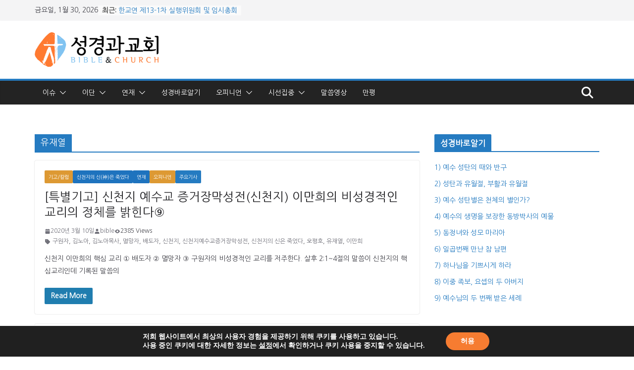

--- FILE ---
content_type: text/html; charset=UTF-8
request_url: https://bibleandchurch.kr/archives/tag/%EC%9C%A0%EC%9E%AC%EC%97%B4
body_size: 29210
content:
		<!doctype html>
		<html dir="ltr" lang="ko-KR">
		
<head>

			<meta charset="UTF-8"/>
		<meta name="viewport" content="width=device-width, initial-scale=1">
		<link rel="profile" href="http://gmpg.org/xfn/11"/>
		
	<title>유재열 | 성경과 교회</title>

		<!-- All in One SEO 4.9.2 - aioseo.com -->
	<meta name="robots" content="max-image-preview:large" />
	<link rel="canonical" href="https://bibleandchurch.kr/archives/tag/%ec%9c%a0%ec%9e%ac%ec%97%b4" />
	<meta name="generator" content="All in One SEO (AIOSEO) 4.9.2" />
		<script type="application/ld+json" class="aioseo-schema">
			{"@context":"https:\/\/schema.org","@graph":[{"@type":"BreadcrumbList","@id":"https:\/\/bibleandchurch.kr\/archives\/tag\/%EC%9C%A0%EC%9E%AC%EC%97%B4#breadcrumblist","itemListElement":[{"@type":"ListItem","@id":"https:\/\/bibleandchurch.kr#listItem","position":1,"name":"Home","item":"https:\/\/bibleandchurch.kr","nextItem":{"@type":"ListItem","@id":"https:\/\/bibleandchurch.kr\/archives\/tag\/%ec%9c%a0%ec%9e%ac%ec%97%b4#listItem","name":"\uc720\uc7ac\uc5f4"}},{"@type":"ListItem","@id":"https:\/\/bibleandchurch.kr\/archives\/tag\/%ec%9c%a0%ec%9e%ac%ec%97%b4#listItem","position":2,"name":"\uc720\uc7ac\uc5f4","previousItem":{"@type":"ListItem","@id":"https:\/\/bibleandchurch.kr#listItem","name":"Home"}}]},{"@type":"CollectionPage","@id":"https:\/\/bibleandchurch.kr\/archives\/tag\/%EC%9C%A0%EC%9E%AC%EC%97%B4#collectionpage","url":"https:\/\/bibleandchurch.kr\/archives\/tag\/%EC%9C%A0%EC%9E%AC%EC%97%B4","name":"\uc720\uc7ac\uc5f4 | \uc131\uacbd\uacfc \uad50\ud68c","inLanguage":"ko-KR","isPartOf":{"@id":"https:\/\/bibleandchurch.kr\/#website"},"breadcrumb":{"@id":"https:\/\/bibleandchurch.kr\/archives\/tag\/%EC%9C%A0%EC%9E%AC%EC%97%B4#breadcrumblist"}},{"@type":"Organization","@id":"https:\/\/bibleandchurch.kr\/#organization","name":"\uc131\uacbd\uacfc \uad50\ud68c","description":"Bible & Church","url":"https:\/\/bibleandchurch.kr\/","logo":{"@type":"ImageObject","url":"https:\/\/bibleandchurch.kr\/wp-content\/uploads\/2017\/04\/1028818387_fVKAvzUZ_E18489E185A5E186BCE18480E185A7E186BCE18480E185AA_E18480E185ADE18492E185AC_E18489E185A1E186BCE18483E185A1E186AB.png","@id":"https:\/\/bibleandchurch.kr\/archives\/tag\/%EC%9C%A0%EC%9E%AC%EC%97%B4\/#organizationLogo","width":250,"height":70},"image":{"@id":"https:\/\/bibleandchurch.kr\/archives\/tag\/%EC%9C%A0%EC%9E%AC%EC%97%B4\/#organizationLogo"}},{"@type":"WebSite","@id":"https:\/\/bibleandchurch.kr\/#website","url":"https:\/\/bibleandchurch.kr\/","name":"\uc131\uacbd\uacfc \uad50\ud68c","description":"Bible & Church","inLanguage":"ko-KR","publisher":{"@id":"https:\/\/bibleandchurch.kr\/#organization"}}]}
		</script>
		<!-- All in One SEO -->

<link rel='dns-prefetch' href='//www.googletagmanager.com' />
<link rel='dns-prefetch' href='//stats.wp.com' />
<link rel='dns-prefetch' href='//fonts.googleapis.com' />
<link rel="alternate" type="application/rss+xml" title="성경과 교회 &raquo; 피드" href="https://bibleandchurch.kr/feed" />
<link rel="alternate" type="application/rss+xml" title="성경과 교회 &raquo; 댓글 피드" href="https://bibleandchurch.kr/comments/feed" />
<link rel="alternate" type="application/rss+xml" title="성경과 교회 &raquo; 유재열 태그 피드" href="https://bibleandchurch.kr/archives/tag/%ec%9c%a0%ec%9e%ac%ec%97%b4/feed" />
<style id='wp-img-auto-sizes-contain-inline-css' type='text/css'>
img:is([sizes=auto i],[sizes^="auto," i]){contain-intrinsic-size:3000px 1500px}
/*# sourceURL=wp-img-auto-sizes-contain-inline-css */
</style>
<style id='wp-emoji-styles-inline-css' type='text/css'>

	img.wp-smiley, img.emoji {
		display: inline !important;
		border: none !important;
		box-shadow: none !important;
		height: 1em !important;
		width: 1em !important;
		margin: 0 0.07em !important;
		vertical-align: -0.1em !important;
		background: none !important;
		padding: 0 !important;
	}
/*# sourceURL=wp-emoji-styles-inline-css */
</style>
<style id='wp-block-library-inline-css' type='text/css'>
:root{--wp-block-synced-color:#7a00df;--wp-block-synced-color--rgb:122,0,223;--wp-bound-block-color:var(--wp-block-synced-color);--wp-editor-canvas-background:#ddd;--wp-admin-theme-color:#007cba;--wp-admin-theme-color--rgb:0,124,186;--wp-admin-theme-color-darker-10:#006ba1;--wp-admin-theme-color-darker-10--rgb:0,107,160.5;--wp-admin-theme-color-darker-20:#005a87;--wp-admin-theme-color-darker-20--rgb:0,90,135;--wp-admin-border-width-focus:2px}@media (min-resolution:192dpi){:root{--wp-admin-border-width-focus:1.5px}}.wp-element-button{cursor:pointer}:root .has-very-light-gray-background-color{background-color:#eee}:root .has-very-dark-gray-background-color{background-color:#313131}:root .has-very-light-gray-color{color:#eee}:root .has-very-dark-gray-color{color:#313131}:root .has-vivid-green-cyan-to-vivid-cyan-blue-gradient-background{background:linear-gradient(135deg,#00d084,#0693e3)}:root .has-purple-crush-gradient-background{background:linear-gradient(135deg,#34e2e4,#4721fb 50%,#ab1dfe)}:root .has-hazy-dawn-gradient-background{background:linear-gradient(135deg,#faaca8,#dad0ec)}:root .has-subdued-olive-gradient-background{background:linear-gradient(135deg,#fafae1,#67a671)}:root .has-atomic-cream-gradient-background{background:linear-gradient(135deg,#fdd79a,#004a59)}:root .has-nightshade-gradient-background{background:linear-gradient(135deg,#330968,#31cdcf)}:root .has-midnight-gradient-background{background:linear-gradient(135deg,#020381,#2874fc)}:root{--wp--preset--font-size--normal:16px;--wp--preset--font-size--huge:42px}.has-regular-font-size{font-size:1em}.has-larger-font-size{font-size:2.625em}.has-normal-font-size{font-size:var(--wp--preset--font-size--normal)}.has-huge-font-size{font-size:var(--wp--preset--font-size--huge)}.has-text-align-center{text-align:center}.has-text-align-left{text-align:left}.has-text-align-right{text-align:right}.has-fit-text{white-space:nowrap!important}#end-resizable-editor-section{display:none}.aligncenter{clear:both}.items-justified-left{justify-content:flex-start}.items-justified-center{justify-content:center}.items-justified-right{justify-content:flex-end}.items-justified-space-between{justify-content:space-between}.screen-reader-text{border:0;clip-path:inset(50%);height:1px;margin:-1px;overflow:hidden;padding:0;position:absolute;width:1px;word-wrap:normal!important}.screen-reader-text:focus{background-color:#ddd;clip-path:none;color:#444;display:block;font-size:1em;height:auto;left:5px;line-height:normal;padding:15px 23px 14px;text-decoration:none;top:5px;width:auto;z-index:100000}html :where(.has-border-color){border-style:solid}html :where([style*=border-top-color]){border-top-style:solid}html :where([style*=border-right-color]){border-right-style:solid}html :where([style*=border-bottom-color]){border-bottom-style:solid}html :where([style*=border-left-color]){border-left-style:solid}html :where([style*=border-width]){border-style:solid}html :where([style*=border-top-width]){border-top-style:solid}html :where([style*=border-right-width]){border-right-style:solid}html :where([style*=border-bottom-width]){border-bottom-style:solid}html :where([style*=border-left-width]){border-left-style:solid}html :where(img[class*=wp-image-]){height:auto;max-width:100%}:where(figure){margin:0 0 1em}html :where(.is-position-sticky){--wp-admin--admin-bar--position-offset:var(--wp-admin--admin-bar--height,0px)}@media screen and (max-width:600px){html :where(.is-position-sticky){--wp-admin--admin-bar--position-offset:0px}}

/*# sourceURL=wp-block-library-inline-css */
</style><style id='wp-block-heading-inline-css' type='text/css'>
h1:where(.wp-block-heading).has-background,h2:where(.wp-block-heading).has-background,h3:where(.wp-block-heading).has-background,h4:where(.wp-block-heading).has-background,h5:where(.wp-block-heading).has-background,h6:where(.wp-block-heading).has-background{padding:1.25em 2.375em}h1.has-text-align-left[style*=writing-mode]:where([style*=vertical-lr]),h1.has-text-align-right[style*=writing-mode]:where([style*=vertical-rl]),h2.has-text-align-left[style*=writing-mode]:where([style*=vertical-lr]),h2.has-text-align-right[style*=writing-mode]:where([style*=vertical-rl]),h3.has-text-align-left[style*=writing-mode]:where([style*=vertical-lr]),h3.has-text-align-right[style*=writing-mode]:where([style*=vertical-rl]),h4.has-text-align-left[style*=writing-mode]:where([style*=vertical-lr]),h4.has-text-align-right[style*=writing-mode]:where([style*=vertical-rl]),h5.has-text-align-left[style*=writing-mode]:where([style*=vertical-lr]),h5.has-text-align-right[style*=writing-mode]:where([style*=vertical-rl]),h6.has-text-align-left[style*=writing-mode]:where([style*=vertical-lr]),h6.has-text-align-right[style*=writing-mode]:where([style*=vertical-rl]){rotate:180deg}
/*# sourceURL=https://bibleandchurch.kr/wp-includes/blocks/heading/style.min.css */
</style>
<style id='wp-block-paragraph-inline-css' type='text/css'>
.is-small-text{font-size:.875em}.is-regular-text{font-size:1em}.is-large-text{font-size:2.25em}.is-larger-text{font-size:3em}.has-drop-cap:not(:focus):first-letter{float:left;font-size:8.4em;font-style:normal;font-weight:100;line-height:.68;margin:.05em .1em 0 0;text-transform:uppercase}body.rtl .has-drop-cap:not(:focus):first-letter{float:none;margin-left:.1em}p.has-drop-cap.has-background{overflow:hidden}:root :where(p.has-background){padding:1.25em 2.375em}:where(p.has-text-color:not(.has-link-color)) a{color:inherit}p.has-text-align-left[style*="writing-mode:vertical-lr"],p.has-text-align-right[style*="writing-mode:vertical-rl"]{rotate:180deg}
/*# sourceURL=https://bibleandchurch.kr/wp-includes/blocks/paragraph/style.min.css */
</style>
<style id='wp-block-quote-inline-css' type='text/css'>
.wp-block-quote{box-sizing:border-box;overflow-wrap:break-word}.wp-block-quote.is-large:where(:not(.is-style-plain)),.wp-block-quote.is-style-large:where(:not(.is-style-plain)){margin-bottom:1em;padding:0 1em}.wp-block-quote.is-large:where(:not(.is-style-plain)) p,.wp-block-quote.is-style-large:where(:not(.is-style-plain)) p{font-size:1.5em;font-style:italic;line-height:1.6}.wp-block-quote.is-large:where(:not(.is-style-plain)) cite,.wp-block-quote.is-large:where(:not(.is-style-plain)) footer,.wp-block-quote.is-style-large:where(:not(.is-style-plain)) cite,.wp-block-quote.is-style-large:where(:not(.is-style-plain)) footer{font-size:1.125em;text-align:right}.wp-block-quote>cite{display:block}
/*# sourceURL=https://bibleandchurch.kr/wp-includes/blocks/quote/style.min.css */
</style>
<style id='wp-block-quote-theme-inline-css' type='text/css'>
.wp-block-quote{border-left:.25em solid;margin:0 0 1.75em;padding-left:1em}.wp-block-quote cite,.wp-block-quote footer{color:currentColor;font-size:.8125em;font-style:normal;position:relative}.wp-block-quote:where(.has-text-align-right){border-left:none;border-right:.25em solid;padding-left:0;padding-right:1em}.wp-block-quote:where(.has-text-align-center){border:none;padding-left:0}.wp-block-quote.is-large,.wp-block-quote.is-style-large,.wp-block-quote:where(.is-style-plain){border:none}
/*# sourceURL=https://bibleandchurch.kr/wp-includes/blocks/quote/theme.min.css */
</style>
<style id='global-styles-inline-css' type='text/css'>
:root{--wp--preset--aspect-ratio--square: 1;--wp--preset--aspect-ratio--4-3: 4/3;--wp--preset--aspect-ratio--3-4: 3/4;--wp--preset--aspect-ratio--3-2: 3/2;--wp--preset--aspect-ratio--2-3: 2/3;--wp--preset--aspect-ratio--16-9: 16/9;--wp--preset--aspect-ratio--9-16: 9/16;--wp--preset--color--black: #000000;--wp--preset--color--cyan-bluish-gray: #abb8c3;--wp--preset--color--white: #ffffff;--wp--preset--color--pale-pink: #f78da7;--wp--preset--color--vivid-red: #cf2e2e;--wp--preset--color--luminous-vivid-orange: #ff6900;--wp--preset--color--luminous-vivid-amber: #fcb900;--wp--preset--color--light-green-cyan: #7bdcb5;--wp--preset--color--vivid-green-cyan: #00d084;--wp--preset--color--pale-cyan-blue: #8ed1fc;--wp--preset--color--vivid-cyan-blue: #0693e3;--wp--preset--color--vivid-purple: #9b51e0;--wp--preset--color--cm-color-1: #257BC1;--wp--preset--color--cm-color-2: #2270B0;--wp--preset--color--cm-color-3: #FFFFFF;--wp--preset--color--cm-color-4: #F9FEFD;--wp--preset--color--cm-color-5: #27272A;--wp--preset--color--cm-color-6: #16181A;--wp--preset--color--cm-color-7: #8F8F8F;--wp--preset--color--cm-color-8: #FFFFFF;--wp--preset--color--cm-color-9: #C7C7C7;--wp--preset--gradient--vivid-cyan-blue-to-vivid-purple: linear-gradient(135deg,rgb(6,147,227) 0%,rgb(155,81,224) 100%);--wp--preset--gradient--light-green-cyan-to-vivid-green-cyan: linear-gradient(135deg,rgb(122,220,180) 0%,rgb(0,208,130) 100%);--wp--preset--gradient--luminous-vivid-amber-to-luminous-vivid-orange: linear-gradient(135deg,rgb(252,185,0) 0%,rgb(255,105,0) 100%);--wp--preset--gradient--luminous-vivid-orange-to-vivid-red: linear-gradient(135deg,rgb(255,105,0) 0%,rgb(207,46,46) 100%);--wp--preset--gradient--very-light-gray-to-cyan-bluish-gray: linear-gradient(135deg,rgb(238,238,238) 0%,rgb(169,184,195) 100%);--wp--preset--gradient--cool-to-warm-spectrum: linear-gradient(135deg,rgb(74,234,220) 0%,rgb(151,120,209) 20%,rgb(207,42,186) 40%,rgb(238,44,130) 60%,rgb(251,105,98) 80%,rgb(254,248,76) 100%);--wp--preset--gradient--blush-light-purple: linear-gradient(135deg,rgb(255,206,236) 0%,rgb(152,150,240) 100%);--wp--preset--gradient--blush-bordeaux: linear-gradient(135deg,rgb(254,205,165) 0%,rgb(254,45,45) 50%,rgb(107,0,62) 100%);--wp--preset--gradient--luminous-dusk: linear-gradient(135deg,rgb(255,203,112) 0%,rgb(199,81,192) 50%,rgb(65,88,208) 100%);--wp--preset--gradient--pale-ocean: linear-gradient(135deg,rgb(255,245,203) 0%,rgb(182,227,212) 50%,rgb(51,167,181) 100%);--wp--preset--gradient--electric-grass: linear-gradient(135deg,rgb(202,248,128) 0%,rgb(113,206,126) 100%);--wp--preset--gradient--midnight: linear-gradient(135deg,rgb(2,3,129) 0%,rgb(40,116,252) 100%);--wp--preset--font-size--small: 13px;--wp--preset--font-size--medium: 20px;--wp--preset--font-size--large: 36px;--wp--preset--font-size--x-large: 42px;--wp--preset--font-family--dm-sans: DM Sans, sans-serif;--wp--preset--font-family--public-sans: Public Sans, sans-serif;--wp--preset--font-family--roboto: Roboto, sans-serif;--wp--preset--font-family--segoe-ui: Segoe UI, Arial, sans-serif;--wp--preset--spacing--20: 0.44rem;--wp--preset--spacing--30: 0.67rem;--wp--preset--spacing--40: 1rem;--wp--preset--spacing--50: 1.5rem;--wp--preset--spacing--60: 2.25rem;--wp--preset--spacing--70: 3.38rem;--wp--preset--spacing--80: 5.06rem;--wp--preset--shadow--natural: 6px 6px 9px rgba(0, 0, 0, 0.2);--wp--preset--shadow--deep: 12px 12px 50px rgba(0, 0, 0, 0.4);--wp--preset--shadow--sharp: 6px 6px 0px rgba(0, 0, 0, 0.2);--wp--preset--shadow--outlined: 6px 6px 0px -3px rgb(255, 255, 255), 6px 6px rgb(0, 0, 0);--wp--preset--shadow--crisp: 6px 6px 0px rgb(0, 0, 0);}:root { --wp--style--global--content-size: 760px;--wp--style--global--wide-size: 1160px; }:where(body) { margin: 0; }.wp-site-blocks > .alignleft { float: left; margin-right: 2em; }.wp-site-blocks > .alignright { float: right; margin-left: 2em; }.wp-site-blocks > .aligncenter { justify-content: center; margin-left: auto; margin-right: auto; }:where(.wp-site-blocks) > * { margin-block-start: 24px; margin-block-end: 0; }:where(.wp-site-blocks) > :first-child { margin-block-start: 0; }:where(.wp-site-blocks) > :last-child { margin-block-end: 0; }:root { --wp--style--block-gap: 24px; }:root :where(.is-layout-flow) > :first-child{margin-block-start: 0;}:root :where(.is-layout-flow) > :last-child{margin-block-end: 0;}:root :where(.is-layout-flow) > *{margin-block-start: 24px;margin-block-end: 0;}:root :where(.is-layout-constrained) > :first-child{margin-block-start: 0;}:root :where(.is-layout-constrained) > :last-child{margin-block-end: 0;}:root :where(.is-layout-constrained) > *{margin-block-start: 24px;margin-block-end: 0;}:root :where(.is-layout-flex){gap: 24px;}:root :where(.is-layout-grid){gap: 24px;}.is-layout-flow > .alignleft{float: left;margin-inline-start: 0;margin-inline-end: 2em;}.is-layout-flow > .alignright{float: right;margin-inline-start: 2em;margin-inline-end: 0;}.is-layout-flow > .aligncenter{margin-left: auto !important;margin-right: auto !important;}.is-layout-constrained > .alignleft{float: left;margin-inline-start: 0;margin-inline-end: 2em;}.is-layout-constrained > .alignright{float: right;margin-inline-start: 2em;margin-inline-end: 0;}.is-layout-constrained > .aligncenter{margin-left: auto !important;margin-right: auto !important;}.is-layout-constrained > :where(:not(.alignleft):not(.alignright):not(.alignfull)){max-width: var(--wp--style--global--content-size);margin-left: auto !important;margin-right: auto !important;}.is-layout-constrained > .alignwide{max-width: var(--wp--style--global--wide-size);}body .is-layout-flex{display: flex;}.is-layout-flex{flex-wrap: wrap;align-items: center;}.is-layout-flex > :is(*, div){margin: 0;}body .is-layout-grid{display: grid;}.is-layout-grid > :is(*, div){margin: 0;}body{padding-top: 0px;padding-right: 0px;padding-bottom: 0px;padding-left: 0px;}a:where(:not(.wp-element-button)){text-decoration: underline;}:root :where(.wp-element-button, .wp-block-button__link){background-color: #32373c;border-width: 0;color: #fff;font-family: inherit;font-size: inherit;font-style: inherit;font-weight: inherit;letter-spacing: inherit;line-height: inherit;padding-top: calc(0.667em + 2px);padding-right: calc(1.333em + 2px);padding-bottom: calc(0.667em + 2px);padding-left: calc(1.333em + 2px);text-decoration: none;text-transform: inherit;}.has-black-color{color: var(--wp--preset--color--black) !important;}.has-cyan-bluish-gray-color{color: var(--wp--preset--color--cyan-bluish-gray) !important;}.has-white-color{color: var(--wp--preset--color--white) !important;}.has-pale-pink-color{color: var(--wp--preset--color--pale-pink) !important;}.has-vivid-red-color{color: var(--wp--preset--color--vivid-red) !important;}.has-luminous-vivid-orange-color{color: var(--wp--preset--color--luminous-vivid-orange) !important;}.has-luminous-vivid-amber-color{color: var(--wp--preset--color--luminous-vivid-amber) !important;}.has-light-green-cyan-color{color: var(--wp--preset--color--light-green-cyan) !important;}.has-vivid-green-cyan-color{color: var(--wp--preset--color--vivid-green-cyan) !important;}.has-pale-cyan-blue-color{color: var(--wp--preset--color--pale-cyan-blue) !important;}.has-vivid-cyan-blue-color{color: var(--wp--preset--color--vivid-cyan-blue) !important;}.has-vivid-purple-color{color: var(--wp--preset--color--vivid-purple) !important;}.has-cm-color-1-color{color: var(--wp--preset--color--cm-color-1) !important;}.has-cm-color-2-color{color: var(--wp--preset--color--cm-color-2) !important;}.has-cm-color-3-color{color: var(--wp--preset--color--cm-color-3) !important;}.has-cm-color-4-color{color: var(--wp--preset--color--cm-color-4) !important;}.has-cm-color-5-color{color: var(--wp--preset--color--cm-color-5) !important;}.has-cm-color-6-color{color: var(--wp--preset--color--cm-color-6) !important;}.has-cm-color-7-color{color: var(--wp--preset--color--cm-color-7) !important;}.has-cm-color-8-color{color: var(--wp--preset--color--cm-color-8) !important;}.has-cm-color-9-color{color: var(--wp--preset--color--cm-color-9) !important;}.has-black-background-color{background-color: var(--wp--preset--color--black) !important;}.has-cyan-bluish-gray-background-color{background-color: var(--wp--preset--color--cyan-bluish-gray) !important;}.has-white-background-color{background-color: var(--wp--preset--color--white) !important;}.has-pale-pink-background-color{background-color: var(--wp--preset--color--pale-pink) !important;}.has-vivid-red-background-color{background-color: var(--wp--preset--color--vivid-red) !important;}.has-luminous-vivid-orange-background-color{background-color: var(--wp--preset--color--luminous-vivid-orange) !important;}.has-luminous-vivid-amber-background-color{background-color: var(--wp--preset--color--luminous-vivid-amber) !important;}.has-light-green-cyan-background-color{background-color: var(--wp--preset--color--light-green-cyan) !important;}.has-vivid-green-cyan-background-color{background-color: var(--wp--preset--color--vivid-green-cyan) !important;}.has-pale-cyan-blue-background-color{background-color: var(--wp--preset--color--pale-cyan-blue) !important;}.has-vivid-cyan-blue-background-color{background-color: var(--wp--preset--color--vivid-cyan-blue) !important;}.has-vivid-purple-background-color{background-color: var(--wp--preset--color--vivid-purple) !important;}.has-cm-color-1-background-color{background-color: var(--wp--preset--color--cm-color-1) !important;}.has-cm-color-2-background-color{background-color: var(--wp--preset--color--cm-color-2) !important;}.has-cm-color-3-background-color{background-color: var(--wp--preset--color--cm-color-3) !important;}.has-cm-color-4-background-color{background-color: var(--wp--preset--color--cm-color-4) !important;}.has-cm-color-5-background-color{background-color: var(--wp--preset--color--cm-color-5) !important;}.has-cm-color-6-background-color{background-color: var(--wp--preset--color--cm-color-6) !important;}.has-cm-color-7-background-color{background-color: var(--wp--preset--color--cm-color-7) !important;}.has-cm-color-8-background-color{background-color: var(--wp--preset--color--cm-color-8) !important;}.has-cm-color-9-background-color{background-color: var(--wp--preset--color--cm-color-9) !important;}.has-black-border-color{border-color: var(--wp--preset--color--black) !important;}.has-cyan-bluish-gray-border-color{border-color: var(--wp--preset--color--cyan-bluish-gray) !important;}.has-white-border-color{border-color: var(--wp--preset--color--white) !important;}.has-pale-pink-border-color{border-color: var(--wp--preset--color--pale-pink) !important;}.has-vivid-red-border-color{border-color: var(--wp--preset--color--vivid-red) !important;}.has-luminous-vivid-orange-border-color{border-color: var(--wp--preset--color--luminous-vivid-orange) !important;}.has-luminous-vivid-amber-border-color{border-color: var(--wp--preset--color--luminous-vivid-amber) !important;}.has-light-green-cyan-border-color{border-color: var(--wp--preset--color--light-green-cyan) !important;}.has-vivid-green-cyan-border-color{border-color: var(--wp--preset--color--vivid-green-cyan) !important;}.has-pale-cyan-blue-border-color{border-color: var(--wp--preset--color--pale-cyan-blue) !important;}.has-vivid-cyan-blue-border-color{border-color: var(--wp--preset--color--vivid-cyan-blue) !important;}.has-vivid-purple-border-color{border-color: var(--wp--preset--color--vivid-purple) !important;}.has-cm-color-1-border-color{border-color: var(--wp--preset--color--cm-color-1) !important;}.has-cm-color-2-border-color{border-color: var(--wp--preset--color--cm-color-2) !important;}.has-cm-color-3-border-color{border-color: var(--wp--preset--color--cm-color-3) !important;}.has-cm-color-4-border-color{border-color: var(--wp--preset--color--cm-color-4) !important;}.has-cm-color-5-border-color{border-color: var(--wp--preset--color--cm-color-5) !important;}.has-cm-color-6-border-color{border-color: var(--wp--preset--color--cm-color-6) !important;}.has-cm-color-7-border-color{border-color: var(--wp--preset--color--cm-color-7) !important;}.has-cm-color-8-border-color{border-color: var(--wp--preset--color--cm-color-8) !important;}.has-cm-color-9-border-color{border-color: var(--wp--preset--color--cm-color-9) !important;}.has-vivid-cyan-blue-to-vivid-purple-gradient-background{background: var(--wp--preset--gradient--vivid-cyan-blue-to-vivid-purple) !important;}.has-light-green-cyan-to-vivid-green-cyan-gradient-background{background: var(--wp--preset--gradient--light-green-cyan-to-vivid-green-cyan) !important;}.has-luminous-vivid-amber-to-luminous-vivid-orange-gradient-background{background: var(--wp--preset--gradient--luminous-vivid-amber-to-luminous-vivid-orange) !important;}.has-luminous-vivid-orange-to-vivid-red-gradient-background{background: var(--wp--preset--gradient--luminous-vivid-orange-to-vivid-red) !important;}.has-very-light-gray-to-cyan-bluish-gray-gradient-background{background: var(--wp--preset--gradient--very-light-gray-to-cyan-bluish-gray) !important;}.has-cool-to-warm-spectrum-gradient-background{background: var(--wp--preset--gradient--cool-to-warm-spectrum) !important;}.has-blush-light-purple-gradient-background{background: var(--wp--preset--gradient--blush-light-purple) !important;}.has-blush-bordeaux-gradient-background{background: var(--wp--preset--gradient--blush-bordeaux) !important;}.has-luminous-dusk-gradient-background{background: var(--wp--preset--gradient--luminous-dusk) !important;}.has-pale-ocean-gradient-background{background: var(--wp--preset--gradient--pale-ocean) !important;}.has-electric-grass-gradient-background{background: var(--wp--preset--gradient--electric-grass) !important;}.has-midnight-gradient-background{background: var(--wp--preset--gradient--midnight) !important;}.has-small-font-size{font-size: var(--wp--preset--font-size--small) !important;}.has-medium-font-size{font-size: var(--wp--preset--font-size--medium) !important;}.has-large-font-size{font-size: var(--wp--preset--font-size--large) !important;}.has-x-large-font-size{font-size: var(--wp--preset--font-size--x-large) !important;}.has-dm-sans-font-family{font-family: var(--wp--preset--font-family--dm-sans) !important;}.has-public-sans-font-family{font-family: var(--wp--preset--font-family--public-sans) !important;}.has-roboto-font-family{font-family: var(--wp--preset--font-family--roboto) !important;}.has-segoe-ui-font-family{font-family: var(--wp--preset--font-family--segoe-ui) !important;}
/*# sourceURL=global-styles-inline-css */
</style>

<link rel='stylesheet' id='colormag_style-css' href='https://bibleandchurch.kr/wp-content/themes/colormag-pro/style.css?ver=5.1.4' type='text/css' media='all' />
<style id='colormag_style-inline-css' type='text/css'>
.cm-entry-summary a,
			.mzb-featured-categories .mzb-post-title a,
			.mzb-tab-post .mzb-post-title a,
			.mzb-post-list .mzb-post-title a,
			.mzb-featured-posts .mzb-post-title a,
			.mzb-featured-categories .mzb-post-title a{color:#207daf;}.post .cm-entry-summary a:hover,
			.mzb-featured-categories .mzb-post-title a:hover,
			.mzb-tab-post .mzb-post-title a:hover,
			.mzb-post-list .mzb-post-title a:hover,
			.mzb-featured-posts .mzb-post-title a:hover,
			.mzb-featured-categories .mzb-post-title a:hover{color:#207daf;}@media screen and (min-width: 992px) {.cm-primary{width:70%;}}.cm-site-title{font-family:Nanum Gothic;font-weight:default;font-size:46px;}.cm-site-description{font-family:Nanum Gothic;font-weight:default;}#cm-primary-nav, .colormag-header-clean #cm-primary-nav .cm-row, .colormag-header-clean--full-width #cm-primary-nav, .cm-header .cm-main-header .cm-primary-nav .cm-row, .cm-home-icon.front_page_on{background-color:#232323;}.cm-primary-nav ul li a{font-family:Nanum Gothic;font-weight:400;}.cm-header .cm-menu-toggle svg,
			.cm-header .cm-menu-toggle svg{fill:#fff;}.blog .cm-posts .post .cm-post-content .human-diff-time .human-diff-time-display,
			.blog .cm-posts .post .cm-post-content .cm-below-entry-meta .cm-post-date a,
			.blog .cm-posts .post .cm-post-content .cm-below-entry-meta .cm-author,
			.blog .cm-posts .post .cm-post-content .cm-below-entry-meta .cm-author a,
			.blog .cm-posts .post .cm-post-content .cm-below-entry-meta .cm-post-views a,
			.blog .cm-posts .post .cm-post-content .cm-below-entry-meta .cm-tag-links a,
			.blog .cm-posts .post .cm-post-content .cm-below-entry-meta .cm-comments-link a,
			.blog .cm-posts .post .cm-post-content .cm-below-entry-meta .cm-edit-link a,
			.blog .cm-posts .post .cm-post-content .cm-below-entry-meta .cm-edit-link i,
			.blog .cm-posts .post .cm-post-content .cm-below-entry-meta .cm-post-views,
			.blog .cm-posts .post .cm-post-content .cm-below-entry-meta .cm-reading-time,
			.blog .cm-posts .post .cm-post-content .cm-below-entry-meta .cm-reading-time::before{}.search .cm-posts .post .cm-post-content .human-diff-time .human-diff-time-display,
			.search .cm-posts .post .cm-post-content .cm-below-entry-meta .cm-post-date a,
			.search .cm-posts .post .cm-post-content .cm-below-entry-meta .cm-author,
			.search .cm-posts .post .cm-post-content .cm-below-entry-meta .cm-author a,
			.search .cm-posts .post .cm-post-content .cm-below-entry-meta .cm-post-views a,
			.search .cm-posts .post .cm-post-content .cm-below-entry-meta .cm-tag-links a,
			.search .cm-posts .post .cm-post-content .cm-below-entry-meta .cm-comments-link a,
			.search .cm-posts .post .cm-post-content .cm-below-entry-meta .cm-edit-link a,
			.search .cm-posts .post .cm-post-content .cm-below-entry-meta .cm-edit-link i,
			.search .cm-posts .post .cm-post-content .cm-below-entry-meta .cm-post-views,
			.search .cm-posts .post .cm-post-content .cm-below-entry-meta .cm-reading-time,
			.search .cm-posts .post .cm-post-content .cm-below-entry-meta .cm-reading-time::before{}.single-post .cm-posts .post .cm-post-content .human-diff-time .human-diff-time-display,
			.single-post .cm-posts .post .cm-post-content .cm-below-entry-meta .cm-post-date a,
			.single-post .cm-posts .post .cm-post-content .cm-below-entry-meta .cm-author,
			.single-post .cm-posts .post .cm-post-content .cm-below-entry-meta .cm-author a,
			.single-post .cm-posts .post .cm-post-content .cm-below-entry-meta .cm-post-views a,
			.single-post .cm-posts .post .cm-post-content .cm-below-entry-meta .cm-tag-links a,
			.single-post .cm-posts .post .cm-post-content .cm-below-entry-meta .cm-comments-link a,
			.single-post .cm-posts .post .cm-post-content .cm-below-entry-meta .cm-edit-link a,
			.single-post .cm-posts .post .cm-post-content .cm-below-entry-meta .cm-edit-link i,
			.single-post .cm-posts .post .cm-post-content .cm-below-entry-meta .cm-post-views,
			.single-post .cm-posts .post .cm-post-content .cm-below-entry-meta .cm-reading-time,
			.single-post .cm-posts .post .cm-post-content .cm-below-entry-meta .cm-reading-time::before{}.cm-content{background-color:#ffffff;background-size:contain;}body{background-color:;}.colormag-button,
			input[type="reset"],
			input[type="button"],
			input[type="submit"],
			button,
			.cm-entry-button,
			.wp-block-button .wp-block-button__link{background-color:#207daf;}.cm-footer-cols{background-color:#2c3b47;}body,
			button,
			input,
			select,
			textarea,
			blockquote p,
			.entry-meta,
			.cm-entry-button,
			dl,
			.previous a,
			.next a,
			.nav-previous a,
			.nav-next a,
			#respond h3#reply-title #cancel-comment-reply-link,
			#respond form input[type="text"],
			#respond form textarea,
			.cm-secondary .widget,
			.cm-error-404 .widget,
			.cm-entry-summary p{font-family:Nanum Gothic;}h1 ,h2, h3, h4, h5, h6{font-family:Nanum Gothic;color:#333333;}h1{font-weight:Inherit;}h2{color:#333333;font-weight:Inherit;}h3{color:#333333;font-weight:Inherit;}.nav-links .page-numbers{justify-content:flex-start;}.cm-entry-summary a,
			.mzb-featured-categories .mzb-post-title a,
			.mzb-tab-post .mzb-post-title a,
			.mzb-post-list .mzb-post-title a,
			.mzb-featured-posts .mzb-post-title a,
			.mzb-featured-categories .mzb-post-title a{color:#207daf;}.post .cm-entry-summary a:hover,
			.mzb-featured-categories .mzb-post-title a:hover,
			.mzb-tab-post .mzb-post-title a:hover,
			.mzb-post-list .mzb-post-title a:hover,
			.mzb-featured-posts .mzb-post-title a:hover,
			.mzb-featured-categories .mzb-post-title a:hover{color:#207daf;}@media screen and (min-width: 992px) {.cm-primary{width:70%;}}.cm-site-title{font-family:Nanum Gothic;font-weight:default;font-size:46px;}.cm-site-description{font-family:Nanum Gothic;font-weight:default;}#cm-primary-nav, .colormag-header-clean #cm-primary-nav .cm-row, .colormag-header-clean--full-width #cm-primary-nav, .cm-header .cm-main-header .cm-primary-nav .cm-row, .cm-home-icon.front_page_on{background-color:#232323;}.cm-primary-nav ul li a{font-family:Nanum Gothic;font-weight:400;}.cm-header .cm-menu-toggle svg,
			.cm-header .cm-menu-toggle svg{fill:#fff;}.blog .cm-posts .post .cm-post-content .human-diff-time .human-diff-time-display,
			.blog .cm-posts .post .cm-post-content .cm-below-entry-meta .cm-post-date a,
			.blog .cm-posts .post .cm-post-content .cm-below-entry-meta .cm-author,
			.blog .cm-posts .post .cm-post-content .cm-below-entry-meta .cm-author a,
			.blog .cm-posts .post .cm-post-content .cm-below-entry-meta .cm-post-views a,
			.blog .cm-posts .post .cm-post-content .cm-below-entry-meta .cm-tag-links a,
			.blog .cm-posts .post .cm-post-content .cm-below-entry-meta .cm-comments-link a,
			.blog .cm-posts .post .cm-post-content .cm-below-entry-meta .cm-edit-link a,
			.blog .cm-posts .post .cm-post-content .cm-below-entry-meta .cm-edit-link i,
			.blog .cm-posts .post .cm-post-content .cm-below-entry-meta .cm-post-views,
			.blog .cm-posts .post .cm-post-content .cm-below-entry-meta .cm-reading-time,
			.blog .cm-posts .post .cm-post-content .cm-below-entry-meta .cm-reading-time::before{}.search .cm-posts .post .cm-post-content .human-diff-time .human-diff-time-display,
			.search .cm-posts .post .cm-post-content .cm-below-entry-meta .cm-post-date a,
			.search .cm-posts .post .cm-post-content .cm-below-entry-meta .cm-author,
			.search .cm-posts .post .cm-post-content .cm-below-entry-meta .cm-author a,
			.search .cm-posts .post .cm-post-content .cm-below-entry-meta .cm-post-views a,
			.search .cm-posts .post .cm-post-content .cm-below-entry-meta .cm-tag-links a,
			.search .cm-posts .post .cm-post-content .cm-below-entry-meta .cm-comments-link a,
			.search .cm-posts .post .cm-post-content .cm-below-entry-meta .cm-edit-link a,
			.search .cm-posts .post .cm-post-content .cm-below-entry-meta .cm-edit-link i,
			.search .cm-posts .post .cm-post-content .cm-below-entry-meta .cm-post-views,
			.search .cm-posts .post .cm-post-content .cm-below-entry-meta .cm-reading-time,
			.search .cm-posts .post .cm-post-content .cm-below-entry-meta .cm-reading-time::before{}.single-post .cm-posts .post .cm-post-content .human-diff-time .human-diff-time-display,
			.single-post .cm-posts .post .cm-post-content .cm-below-entry-meta .cm-post-date a,
			.single-post .cm-posts .post .cm-post-content .cm-below-entry-meta .cm-author,
			.single-post .cm-posts .post .cm-post-content .cm-below-entry-meta .cm-author a,
			.single-post .cm-posts .post .cm-post-content .cm-below-entry-meta .cm-post-views a,
			.single-post .cm-posts .post .cm-post-content .cm-below-entry-meta .cm-tag-links a,
			.single-post .cm-posts .post .cm-post-content .cm-below-entry-meta .cm-comments-link a,
			.single-post .cm-posts .post .cm-post-content .cm-below-entry-meta .cm-edit-link a,
			.single-post .cm-posts .post .cm-post-content .cm-below-entry-meta .cm-edit-link i,
			.single-post .cm-posts .post .cm-post-content .cm-below-entry-meta .cm-post-views,
			.single-post .cm-posts .post .cm-post-content .cm-below-entry-meta .cm-reading-time,
			.single-post .cm-posts .post .cm-post-content .cm-below-entry-meta .cm-reading-time::before{}.cm-content{background-color:#ffffff;background-size:contain;}body{background-color:;}.colormag-button,
			input[type="reset"],
			input[type="button"],
			input[type="submit"],
			button,
			.cm-entry-button,
			.wp-block-button .wp-block-button__link{background-color:#207daf;}.cm-footer-cols{background-color:#2c3b47;}body,
			button,
			input,
			select,
			textarea,
			blockquote p,
			.entry-meta,
			.cm-entry-button,
			dl,
			.previous a,
			.next a,
			.nav-previous a,
			.nav-next a,
			#respond h3#reply-title #cancel-comment-reply-link,
			#respond form input[type="text"],
			#respond form textarea,
			.cm-secondary .widget,
			.cm-error-404 .widget,
			.cm-entry-summary p{font-family:Nanum Gothic;}h1 ,h2, h3, h4, h5, h6{font-family:Nanum Gothic;color:#333333;}h1{font-weight:Inherit;}h2{color:#333333;font-weight:Inherit;}h3{color:#333333;font-weight:Inherit;}.nav-links .page-numbers{justify-content:flex-start;}.cm-header-builder .cm-header-buttons .cm-header-button .cm-button{background-color:#207daf;}.cm-header-builder .cm-header-top-row{background-color:#f4f4f5;}.cm-header-builder.cm-full-width .cm-desktop-row.cm-main-header .cm-header-bottom-row, .cm-header-builder.cm-full-width .cm-mobile-row .cm-header-bottom-row{background-color:#27272a;}.cm-header-builder.cm-full-width .cm-desktop-row.cm-main-header .cm-header-bottom-row, .cm-header-builder.cm-full-width .cm-mobile-row .cm-header-bottom-row{border-color:#207daf;}.cm-header-builder .cm-primary-nav .sub-menu, .cm-header-builder .cm-primary-nav .children{background-color:#232323;background-size:contain;}.cm-header-builder nav.cm-secondary-nav ul.sub-menu, .cm-header-builder .cm-secondary-nav .children{background-color:#232323;background-size:contain;}.cm-header-builder .cm-site-title a{color:#207daf;}.cm-footer-builder .cm-footer-bottom-row{background-color:#27272a;}.cm-footer-builder .cm-footer-bottom-row{border-color:#3F3F46;}:root{--top-grid-columns: 3;
			--main-grid-columns: 4;
			--bottom-grid-columns: 2;
			}.cm-footer-builder .cm-footer-bottom-row .cm-footer-col{flex-direction: column;}.cm-footer-builder .cm-footer-main-row .cm-footer-col{flex-direction: column;}.cm-footer-builder .cm-footer-top-row .cm-footer-col{flex-direction: column;} :root{--cm-color-1: #257BC1;--cm-color-2: #2270B0;--cm-color-3: #FFFFFF;--cm-color-4: #F9FEFD;--cm-color-5: #27272A;--cm-color-6: #16181A;--cm-color-7: #8F8F8F;--cm-color-8: #FFFFFF;--cm-color-9: #C7C7C7;} .dark-skin {--cm-color-1: #257BC1;--cm-color-2: #2270B0;--cm-color-3: #0D0D0D;--cm-color-4: #1C1C1C;--cm-color-5: #27272A;--cm-color-6: #FFFFFF;--cm-color-7: #E3E2E2;--cm-color-8: #FFFFFF;--cm-color-9: #AEAEAD;}body{--color--gray:#71717A;}:root {--wp--preset--color--cm-color-1:#257BC1;--wp--preset--color--cm-color-2:#2270B0;--wp--preset--color--cm-color-3:#FFFFFF;--wp--preset--color--cm-color-4:#F9FEFD;--wp--preset--color--cm-color-5:#27272A;--wp--preset--color--cm-color-6:#16181A;--wp--preset--color--cm-color-7:#8F8F8F;--wp--preset--color--cm-color-8:#FFFFFF;--wp--preset--color--cm-color-9:#C7C7C7;}:root {--e-global-color-cmcolor1: #257BC1;--e-global-color-cmcolor2: #2270B0;--e-global-color-cmcolor3: #FFFFFF;--e-global-color-cmcolor4: #F9FEFD;--e-global-color-cmcolor5: #27272A;--e-global-color-cmcolor6: #16181A;--e-global-color-cmcolor7: #8F8F8F;--e-global-color-cmcolor8: #FFFFFF;--e-global-color-cmcolor9: #C7C7C7;}
/*# sourceURL=colormag_style-inline-css */
</style>
<link rel='stylesheet' id='colormag_dark_style-css' href='https://bibleandchurch.kr/wp-content/themes/colormag-pro/dark.css?ver=5.1.4' type='text/css' media='all' />
<link rel='stylesheet' id='colormag-new-news-ticker-css-css' href='https://bibleandchurch.kr/wp-content/themes/colormag-pro/assets/css/jquery.newsticker.css?ver=5.1.4' type='text/css' media='all' />
<link rel='stylesheet' id='font-awesome-4-css' href='https://bibleandchurch.kr/wp-content/themes/colormag-pro/assets/library/font-awesome/css/v4-shims.min.css?ver=4.7.0' type='text/css' media='all' />
<link rel='stylesheet' id='font-awesome-all-css' href='https://bibleandchurch.kr/wp-content/themes/colormag-pro/assets/library/font-awesome/css/all.min.css?ver=6.2.4' type='text/css' media='all' />
<link rel='stylesheet' id='font-awesome-solid-css' href='https://bibleandchurch.kr/wp-content/themes/colormag-pro/assets/library/font-awesome/css/v4-font-face.min.css?ver=6.2.4' type='text/css' media='all' />
<link rel='stylesheet' id='colormag_google_fonts-css' href='https://fonts.googleapis.com/css?family=Open+Sans%3A0%7CNanum+Gothic%3A0%2C400&#038;ver=5.1.4' type='text/css' media='all' />
<link rel='stylesheet' id='moove_gdpr_frontend-css' href='https://bibleandchurch.kr/wp-content/plugins/gdpr-cookie-compliance/dist/styles/gdpr-main.css?ver=5.0.9' type='text/css' media='all' />
<style id='moove_gdpr_frontend-inline-css' type='text/css'>
#moove_gdpr_cookie_modal,#moove_gdpr_cookie_info_bar,.gdpr_cookie_settings_shortcode_content{font-family:&#039;Nunito&#039;,sans-serif}#moove_gdpr_save_popup_settings_button{background-color:#373737;color:#fff}#moove_gdpr_save_popup_settings_button:hover{background-color:#000}#moove_gdpr_cookie_info_bar .moove-gdpr-info-bar-container .moove-gdpr-info-bar-content a.mgbutton,#moove_gdpr_cookie_info_bar .moove-gdpr-info-bar-container .moove-gdpr-info-bar-content button.mgbutton{background-color:#f67c31}#moove_gdpr_cookie_modal .moove-gdpr-modal-content .moove-gdpr-modal-footer-content .moove-gdpr-button-holder a.mgbutton,#moove_gdpr_cookie_modal .moove-gdpr-modal-content .moove-gdpr-modal-footer-content .moove-gdpr-button-holder button.mgbutton,.gdpr_cookie_settings_shortcode_content .gdpr-shr-button.button-green{background-color:#f67c31;border-color:#f67c31}#moove_gdpr_cookie_modal .moove-gdpr-modal-content .moove-gdpr-modal-footer-content .moove-gdpr-button-holder a.mgbutton:hover,#moove_gdpr_cookie_modal .moove-gdpr-modal-content .moove-gdpr-modal-footer-content .moove-gdpr-button-holder button.mgbutton:hover,.gdpr_cookie_settings_shortcode_content .gdpr-shr-button.button-green:hover{background-color:#fff;color:#f67c31}#moove_gdpr_cookie_modal .moove-gdpr-modal-content .moove-gdpr-modal-close i,#moove_gdpr_cookie_modal .moove-gdpr-modal-content .moove-gdpr-modal-close span.gdpr-icon{background-color:#f67c31;border:1px solid #f67c31}#moove_gdpr_cookie_info_bar span.moove-gdpr-infobar-allow-all.focus-g,#moove_gdpr_cookie_info_bar span.moove-gdpr-infobar-allow-all:focus,#moove_gdpr_cookie_info_bar button.moove-gdpr-infobar-allow-all.focus-g,#moove_gdpr_cookie_info_bar button.moove-gdpr-infobar-allow-all:focus,#moove_gdpr_cookie_info_bar span.moove-gdpr-infobar-reject-btn.focus-g,#moove_gdpr_cookie_info_bar span.moove-gdpr-infobar-reject-btn:focus,#moove_gdpr_cookie_info_bar button.moove-gdpr-infobar-reject-btn.focus-g,#moove_gdpr_cookie_info_bar button.moove-gdpr-infobar-reject-btn:focus,#moove_gdpr_cookie_info_bar span.change-settings-button.focus-g,#moove_gdpr_cookie_info_bar span.change-settings-button:focus,#moove_gdpr_cookie_info_bar button.change-settings-button.focus-g,#moove_gdpr_cookie_info_bar button.change-settings-button:focus{-webkit-box-shadow:0 0 1px 3px #f67c31;-moz-box-shadow:0 0 1px 3px #f67c31;box-shadow:0 0 1px 3px #f67c31}#moove_gdpr_cookie_modal .moove-gdpr-modal-content .moove-gdpr-modal-close i:hover,#moove_gdpr_cookie_modal .moove-gdpr-modal-content .moove-gdpr-modal-close span.gdpr-icon:hover,#moove_gdpr_cookie_info_bar span[data-href]>u.change-settings-button{color:#f67c31}#moove_gdpr_cookie_modal .moove-gdpr-modal-content .moove-gdpr-modal-left-content #moove-gdpr-menu li.menu-item-selected a span.gdpr-icon,#moove_gdpr_cookie_modal .moove-gdpr-modal-content .moove-gdpr-modal-left-content #moove-gdpr-menu li.menu-item-selected button span.gdpr-icon{color:inherit}#moove_gdpr_cookie_modal .moove-gdpr-modal-content .moove-gdpr-modal-left-content #moove-gdpr-menu li a span.gdpr-icon,#moove_gdpr_cookie_modal .moove-gdpr-modal-content .moove-gdpr-modal-left-content #moove-gdpr-menu li button span.gdpr-icon{color:inherit}#moove_gdpr_cookie_modal .gdpr-acc-link{line-height:0;font-size:0;color:transparent;position:absolute}#moove_gdpr_cookie_modal .moove-gdpr-modal-content .moove-gdpr-modal-close:hover i,#moove_gdpr_cookie_modal .moove-gdpr-modal-content .moove-gdpr-modal-left-content #moove-gdpr-menu li a,#moove_gdpr_cookie_modal .moove-gdpr-modal-content .moove-gdpr-modal-left-content #moove-gdpr-menu li button,#moove_gdpr_cookie_modal .moove-gdpr-modal-content .moove-gdpr-modal-left-content #moove-gdpr-menu li button i,#moove_gdpr_cookie_modal .moove-gdpr-modal-content .moove-gdpr-modal-left-content #moove-gdpr-menu li a i,#moove_gdpr_cookie_modal .moove-gdpr-modal-content .moove-gdpr-tab-main .moove-gdpr-tab-main-content a:hover,#moove_gdpr_cookie_info_bar.moove-gdpr-dark-scheme .moove-gdpr-info-bar-container .moove-gdpr-info-bar-content a.mgbutton:hover,#moove_gdpr_cookie_info_bar.moove-gdpr-dark-scheme .moove-gdpr-info-bar-container .moove-gdpr-info-bar-content button.mgbutton:hover,#moove_gdpr_cookie_info_bar.moove-gdpr-dark-scheme .moove-gdpr-info-bar-container .moove-gdpr-info-bar-content a:hover,#moove_gdpr_cookie_info_bar.moove-gdpr-dark-scheme .moove-gdpr-info-bar-container .moove-gdpr-info-bar-content button:hover,#moove_gdpr_cookie_info_bar.moove-gdpr-dark-scheme .moove-gdpr-info-bar-container .moove-gdpr-info-bar-content span.change-settings-button:hover,#moove_gdpr_cookie_info_bar.moove-gdpr-dark-scheme .moove-gdpr-info-bar-container .moove-gdpr-info-bar-content button.change-settings-button:hover,#moove_gdpr_cookie_info_bar.moove-gdpr-dark-scheme .moove-gdpr-info-bar-container .moove-gdpr-info-bar-content u.change-settings-button:hover,#moove_gdpr_cookie_info_bar span[data-href]>u.change-settings-button,#moove_gdpr_cookie_info_bar.moove-gdpr-dark-scheme .moove-gdpr-info-bar-container .moove-gdpr-info-bar-content a.mgbutton.focus-g,#moove_gdpr_cookie_info_bar.moove-gdpr-dark-scheme .moove-gdpr-info-bar-container .moove-gdpr-info-bar-content button.mgbutton.focus-g,#moove_gdpr_cookie_info_bar.moove-gdpr-dark-scheme .moove-gdpr-info-bar-container .moove-gdpr-info-bar-content a.focus-g,#moove_gdpr_cookie_info_bar.moove-gdpr-dark-scheme .moove-gdpr-info-bar-container .moove-gdpr-info-bar-content button.focus-g,#moove_gdpr_cookie_info_bar.moove-gdpr-dark-scheme .moove-gdpr-info-bar-container .moove-gdpr-info-bar-content a.mgbutton:focus,#moove_gdpr_cookie_info_bar.moove-gdpr-dark-scheme .moove-gdpr-info-bar-container .moove-gdpr-info-bar-content button.mgbutton:focus,#moove_gdpr_cookie_info_bar.moove-gdpr-dark-scheme .moove-gdpr-info-bar-container .moove-gdpr-info-bar-content a:focus,#moove_gdpr_cookie_info_bar.moove-gdpr-dark-scheme .moove-gdpr-info-bar-container .moove-gdpr-info-bar-content button:focus,#moove_gdpr_cookie_info_bar.moove-gdpr-dark-scheme .moove-gdpr-info-bar-container .moove-gdpr-info-bar-content span.change-settings-button.focus-g,span.change-settings-button:focus,button.change-settings-button.focus-g,button.change-settings-button:focus,#moove_gdpr_cookie_info_bar.moove-gdpr-dark-scheme .moove-gdpr-info-bar-container .moove-gdpr-info-bar-content u.change-settings-button.focus-g,#moove_gdpr_cookie_info_bar.moove-gdpr-dark-scheme .moove-gdpr-info-bar-container .moove-gdpr-info-bar-content u.change-settings-button:focus{color:#f67c31}#moove_gdpr_cookie_modal .moove-gdpr-branding.focus-g span,#moove_gdpr_cookie_modal .moove-gdpr-modal-content .moove-gdpr-tab-main a.focus-g,#moove_gdpr_cookie_modal .moove-gdpr-modal-content .moove-gdpr-tab-main .gdpr-cd-details-toggle.focus-g{color:#f67c31}#moove_gdpr_cookie_modal.gdpr_lightbox-hide{display:none}
/*# sourceURL=moove_gdpr_frontend-inline-css */
</style>
<script type="text/javascript" src="https://bibleandchurch.kr/wp-includes/js/jquery/jquery.min.js?ver=3.7.1" id="jquery-core-js"></script>
<script type="text/javascript" src="https://bibleandchurch.kr/wp-includes/js/jquery/jquery-migrate.min.js?ver=3.4.1" id="jquery-migrate-js"></script>

<!-- Site Kit에서 추가한 Google 태그(gtag.js) 스니펫 -->
<!-- Site Kit에 의해 추가된 Google Analytics 스니펫 -->
<script type="text/javascript" src="https://www.googletagmanager.com/gtag/js?id=GT-PLFNJB6" id="google_gtagjs-js" async></script>
<script type="text/javascript" id="google_gtagjs-js-after">
/* <![CDATA[ */
window.dataLayer = window.dataLayer || [];function gtag(){dataLayer.push(arguments);}
gtag("set","linker",{"domains":["bibleandchurch.kr"]});
gtag("js", new Date());
gtag("set", "developer_id.dZTNiMT", true);
gtag("config", "GT-PLFNJB6");
//# sourceURL=google_gtagjs-js-after
/* ]]> */
</script>
<link rel="https://api.w.org/" href="https://bibleandchurch.kr/wp-json/" /><link rel="alternate" title="JSON" type="application/json" href="https://bibleandchurch.kr/wp-json/wp/v2/tags/378" /><link rel="EditURI" type="application/rsd+xml" title="RSD" href="https://bibleandchurch.kr/xmlrpc.php?rsd" />
<meta name="generator" content="WordPress 6.9" />
<meta name="generator" content="Site Kit by Google 1.168.0" />	<style>img#wpstats{display:none}</style>
		<!-- Analytics by WP Statistics - https://wp-statistics.com -->

<!-- Site Kit에 의해 추가된 Google Tag Manager 스니펫 -->
<script type="text/javascript">
/* <![CDATA[ */

			( function( w, d, s, l, i ) {
				w[l] = w[l] || [];
				w[l].push( {'gtm.start': new Date().getTime(), event: 'gtm.js'} );
				var f = d.getElementsByTagName( s )[0],
					j = d.createElement( s ), dl = l != 'dataLayer' ? '&l=' + l : '';
				j.async = true;
				j.src = 'https://www.googletagmanager.com/gtm.js?id=' + i + dl;
				f.parentNode.insertBefore( j, f );
			} )( window, document, 'script', 'dataLayer', 'GTM-PH4MDPT' );
			
/* ]]> */
</script>

<!-- Site Kit에서 추가한 Google Tag Manager 스니펫 종료 -->
<style class='wp-fonts-local' type='text/css'>
@font-face{font-family:"DM Sans";font-style:normal;font-weight:100 900;font-display:fallback;src:url('https://fonts.gstatic.com/s/dmsans/v15/rP2Hp2ywxg089UriCZOIHTWEBlw.woff2') format('woff2');}
@font-face{font-family:"Public Sans";font-style:normal;font-weight:100 900;font-display:fallback;src:url('https://fonts.gstatic.com/s/publicsans/v15/ijwOs5juQtsyLLR5jN4cxBEoRDf44uE.woff2') format('woff2');}
@font-face{font-family:Roboto;font-style:normal;font-weight:100 900;font-display:fallback;src:url('https://fonts.gstatic.com/s/roboto/v30/KFOjCnqEu92Fr1Mu51TjASc6CsE.woff2') format('woff2');}
</style>
<link rel="icon" href="https://bibleandchurch.kr/wp-content/uploads/2017/04/cropped-1028818387_fVKAvzUZ_E18489E185A5E186BCE18480E185A7E186BCE18480E185AA_E18480E185ADE18492E185AC_E18489E185A1E186BCE18483E185A1E186AB.png" sizes="32x32" />
<link rel="icon" href="https://bibleandchurch.kr/wp-content/uploads/2017/04/cropped-1028818387_fVKAvzUZ_E18489E185A5E186BCE18480E185A7E186BCE18480E185AA_E18480E185ADE18492E185AC_E18489E185A1E186BCE18483E185A1E186AB.png" sizes="192x192" />
<link rel="apple-touch-icon" href="https://bibleandchurch.kr/wp-content/uploads/2017/04/cropped-1028818387_fVKAvzUZ_E18489E185A5E186BCE18480E185A7E186BCE18480E185AA_E18480E185ADE18492E185AC_E18489E185A1E186BCE18483E185A1E186AB.png" />
<meta name="msapplication-TileImage" content="https://bibleandchurch.kr/wp-content/uploads/2017/04/cropped-1028818387_fVKAvzUZ_E18489E185A5E186BCE18480E185A7E186BCE18480E185AA_E18480E185ADE18492E185AC_E18489E185A1E186BCE18483E185A1E186AB.png" />
		<style type="text/css" id="wp-custom-css">
			/*
여기에 자신의 CSS를 추가할 수 있습니다.

도움 아이콘을 클릭하면 더 알아볼 수 있습니다.
*/
/*
#site-navigation {
 background-color: #2097d6;
}
*/


#style5_slider_colormag_news_in_picture_widget-3 img {
	height: 205px;
}

figcaption {
font-size: 12px;
}

.single-post .featured-image {
	display: none;
}

.entry-content h1,
.entry-content h2,
.entry-content h3,
.entry-content h4,
.entry-content h5,
.entry-content h6 {
	margin-top: 1em;
	padding-bottom: 10px;
	font-weight: bold;
}

.entry-content > p {
	font-size: 16px;
	padding-left: 1.5em;
}

.wp-block-quote {
	padding: 20px 15px 15px 30px;
}

.wp-block-quote p {
	font-size: 1.1em;
	font-weight: 700;
	margin-bottom: 6px;
}
.wp-block-quote p::before {
	font-size: 26px;
	top: -10px;
	left: -16px;
}
.wp-block-quote cite {
	display: block;
	text-align: right;
	font-size: 1.0em;
	float: none;
}

.video-block-quote {
	background: #f3c641;
	color: #333;
}
.video-block-quote p::before {
	color: #333;
}

article .cm-featured-image {
	display: none;
}		</style>
		
<link rel='stylesheet' id='jetpack-responsive-videos-css' href='https://bibleandchurch.kr/wp-content/plugins/jetpack/jetpack_vendor/automattic/jetpack-classic-theme-helper/dist/responsive-videos/responsive-videos.css?minify=false&#038;ver=4fbf400e55121e7e87cb' type='text/css' media='all' />
</head>

<body class="archive tag tag-378 wp-custom-logo wp-embed-responsive wp-theme-colormag-pro cm-header-layout-1 adv-style-1 cm-normal-container cm-right-sidebar right-sidebar wide light-skin">


		<!-- Site Kit에서 추가한 Google Tag Manager(noscript) 스니펫 -->
		<noscript>
			<iframe src="https://www.googletagmanager.com/ns.html?id=GTM-PH4MDPT" height="0" width="0" style="display:none;visibility:hidden"></iframe>
		</noscript>
		<!-- Site Kit에서 추가한 Google Tag Manager(noscript) 스니펫 종료 -->
		

		<div id="page" class="hfeed site">
				<a class="skip-link screen-reader-text" href="#main">Skip to content</a>
		

			<header id="cm-masthead" class="cm-header cm-layout-1 cm-layout-1-style-1 cm-full-width">
		
						<div class="cm-top-bar">
					<div class="cm-container ">
						<div class="cm-row">
							<div class="cm-top-bar__1">
				
		<div class="date-in-header">
			금요일, 1월 30, 2026		</div>

		
		<div class="breaking-news">
			<strong class="breaking-news-latest">
				최근:			</strong>

			<ul class="newsticker">
									<li>
						<a href="https://bibleandchurch.kr/archives/2980" title="한교연 제13-1차 실행위원회 및 임시총회">
							한교연 제13-1차 실행위원회 및 임시총회						</a>
					</li>
									<li>
						<a href="https://bibleandchurch.kr/archives/2974" title="김노아 목사 “도적같이 오시지 않는 주님 맞는 존귀한 자들 되길”">
							김노아 목사 “도적같이 오시지 않는 주님 맞는 존귀한 자들 되길”						</a>
					</li>
									<li>
						<a href="https://bibleandchurch.kr/archives/2963" title="김노아 목사 “영광의 면류관을 가지고 북한 땅에 돌아가 주인공이 되길” 소망">
							김노아 목사 “영광의 면류관을 가지고 북한 땅에 돌아가 주인공이 되길” 소망						</a>
					</li>
									<li>
						<a href="https://bibleandchurch.kr/archives/2951" title="“기독청이 있는 대한민국이 세계상에 우뚝 서길”">
							“기독청이 있는 대한민국이 세계상에 우뚝 서길”						</a>
					</li>
									<li>
						<a href="https://bibleandchurch.kr/archives/2943" title="김노아 목사 “시기와 질투, 욕심 등의 허물 벗고 새 사람으로 거듭나길”">
							김노아 목사 “시기와 질투, 욕심 등의 허물 벗고 새 사람으로 거듭나길”						</a>
					</li>
							</ul>
		</div>

									</div>

							<div class="cm-top-bar__2">
				
		<div class="social-links">
			<ul>
							</ul>
		</div><!-- .social-links -->
									</div>
						</div>
					</div>
				</div>

				
				<div class="cm-main-header">
		
		
	<div id="cm-header-1" class="cm-header-1">
		<div class="cm-container">
			<div class="cm-row">

				<div class="cm-header-col-1">
										<div id="cm-site-branding" class="cm-site-branding">
		<a href="https://bibleandchurch.kr/" class="custom-logo-link" rel="home"><img width="250" height="70" src="https://bibleandchurch.kr/wp-content/uploads/2017/04/1028818387_fVKAvzUZ_E18489E185A5E186BCE18480E185A7E186BCE18480E185AA_E18480E185ADE18492E185AC_E18489E185A1E186BCE18483E185A1E186AB.png" class="custom-logo" alt="성경과 교회" decoding="async" /></a>					</div><!-- #cm-site-branding -->
	
				</div><!-- .cm-header-col-1 -->

				<div class="cm-header-col-2">
								</div><!-- .cm-header-col-2 -->

		</div>
	</div>
</div>
					<div id="cm-header-2" class="cm-header-2">
	<nav id="cm-primary-nav" class="cm-primary-nav">
		<div class="cm-container">
			<div class="cm-row">
				
											<div class="cm-header-actions">
													<div class="cm-top-search">
						<i class="fa fa-search search-top"></i>
						<div class="search-form-top">
									
<form action="https://bibleandchurch.kr/" class="search-form searchform clearfix" method="get" role="search">

	<div class="search-wrap">
		<input type="search"
			   class="s field"
			   name="s"
			   value=""
			   placeholder="검색"
		/>

		<button class="search-icon" type="submit"></button>
	</div>

</form><!-- .searchform -->
						</div>
					</div>
									</div>
							
					<p class="cm-menu-toggle" aria-expanded="false">
						<svg class="cm-icon cm-icon--bars" xmlns="http://www.w3.org/2000/svg" viewBox="0 0 24 24"><path d="M21 19H3a1 1 0 0 1 0-2h18a1 1 0 0 1 0 2Zm0-6H3a1 1 0 0 1 0-2h18a1 1 0 0 1 0 2Zm0-6H3a1 1 0 0 1 0-2h18a1 1 0 0 1 0 2Z"></path></svg>						<svg class="cm-icon cm-icon--x-mark" xmlns="http://www.w3.org/2000/svg" viewBox="0 0 24 24"><path d="m13.4 12 8.3-8.3c.4-.4.4-1 0-1.4s-1-.4-1.4 0L12 10.6 3.7 2.3c-.4-.4-1-.4-1.4 0s-.4 1 0 1.4l8.3 8.3-8.3 8.3c-.4.4-.4 1 0 1.4.2.2.4.3.7.3s.5-.1.7-.3l8.3-8.3 8.3 8.3c.2.2.5.3.7.3s.5-.1.7-.3c.4-.4.4-1 0-1.4L13.4 12z"></path></svg>					</p>
						<div class="cm-menu-primary-container"><ul id="menu-%eb%a9%94%ec%9d%b8%eb%a9%94%eb%89%b4" class="menu"><li id="menu-item-400" class="menu-item menu-item-type-taxonomy menu-item-object-category menu-item-has-children menu-item-400"><a href="https://bibleandchurch.kr/archives/category/%ec%9d%b4%ec%8a%88">이슈</a><span role="button" tabindex="0" class="cm-submenu-toggle" onkeypress=""><svg class="cm-icon" xmlns="http://www.w3.org/2000/svg" xml:space="preserve" viewBox="0 0 24 24"><path d="M12 17.5c-.3 0-.5-.1-.7-.3l-9-9c-.4-.4-.4-1 0-1.4s1-.4 1.4 0l8.3 8.3 8.3-8.3c.4-.4 1-.4 1.4 0s.4 1 0 1.4l-9 9c-.2.2-.4.3-.7.3z"/></svg></span>
<ul class="sub-menu">
	<li id="menu-item-404" class="menu-item menu-item-type-taxonomy menu-item-object-category menu-item-404"><a href="https://bibleandchurch.kr/archives/category/%ec%9d%b4%ec%8a%88/%ea%b8%b0%ed%83%80%ec%86%8c%ec%8b%9d">기타소식</a></li>
</ul>
</li>
<li id="menu-item-401" class="menu-item menu-item-type-taxonomy menu-item-object-category menu-item-has-children menu-item-401"><a href="https://bibleandchurch.kr/archives/category/%ec%9d%b4%eb%8b%a8">이단</a><span role="button" tabindex="0" class="cm-submenu-toggle" onkeypress=""><svg class="cm-icon" xmlns="http://www.w3.org/2000/svg" xml:space="preserve" viewBox="0 0 24 24"><path d="M12 17.5c-.3 0-.5-.1-.7-.3l-9-9c-.4-.4-.4-1 0-1.4s1-.4 1.4 0l8.3 8.3 8.3-8.3c.4-.4 1-.4 1.4 0s.4 1 0 1.4l-9 9c-.2.2-.4.3-.7.3z"/></svg></span>
<ul class="sub-menu">
	<li id="menu-item-403" class="menu-item menu-item-type-taxonomy menu-item-object-category menu-item-403"><a href="https://bibleandchurch.kr/archives/category/%ec%9d%b4%eb%8b%a8/%ec%8b%a0%ec%b2%9c%ec%a7%80">신천지</a></li>
	<li id="menu-item-407" class="menu-item menu-item-type-taxonomy menu-item-object-category menu-item-407"><a href="https://bibleandchurch.kr/archives/category/%ec%9d%b4%eb%8b%a8/%ec%97%ac%ed%98%b8%ec%99%80%ec%9d%98%ec%a6%9d%ec%9d%b8">여호와의증인</a></li>
	<li id="menu-item-408" class="menu-item menu-item-type-taxonomy menu-item-object-category menu-item-408"><a href="https://bibleandchurch.kr/archives/category/%ec%9d%b4%eb%8b%a8/%ed%95%98%eb%82%98%eb%8b%98%ec%9d%98%ea%b5%90%ed%9a%8c">하나님의교회</a></li>
	<li id="menu-item-405" class="menu-item menu-item-type-taxonomy menu-item-object-category menu-item-405"><a href="https://bibleandchurch.kr/archives/category/%ec%9d%b4%eb%8b%a8/%ea%b5%ac%ec%9b%90%ed%8c%8c">구원파</a></li>
	<li id="menu-item-406" class="menu-item menu-item-type-taxonomy menu-item-object-category menu-item-406"><a href="https://bibleandchurch.kr/archives/category/%ec%9d%b4%eb%8b%a8/%ea%b8%b0%ed%83%80%ec%9d%b4%eb%8b%a8">기타</a></li>
	<li id="menu-item-426" class="menu-item menu-item-type-taxonomy menu-item-object-category menu-item-426"><a href="https://bibleandchurch.kr/archives/category/%ec%9d%b4%eb%8b%a8/jms">JMS</a></li>
</ul>
</li>
<li id="menu-item-402" class="menu-item menu-item-type-taxonomy menu-item-object-category menu-item-has-children menu-item-402"><a href="https://bibleandchurch.kr/archives/category/%ec%97%b0%ec%9e%ac">연재</a><span role="button" tabindex="0" class="cm-submenu-toggle" onkeypress=""><svg class="cm-icon" xmlns="http://www.w3.org/2000/svg" xml:space="preserve" viewBox="0 0 24 24"><path d="M12 17.5c-.3 0-.5-.1-.7-.3l-9-9c-.4-.4-.4-1 0-1.4s1-.4 1.4 0l8.3 8.3 8.3-8.3c.4-.4 1-.4 1.4 0s.4 1 0 1.4l-9 9c-.2.2-.4.3-.7.3z"/></svg></span>
<ul class="sub-menu">
	<li id="menu-item-409" class="menu-item menu-item-type-taxonomy menu-item-object-category menu-item-409"><a href="https://bibleandchurch.kr/archives/category/%ec%97%b0%ec%9e%ac/%ec%84%b1%ea%b2%bd-%ec%86%8d-%ec%98%88%ec%88%98%ec%9d%98-%ec%b2%9c%ea%b5%ad">성경 속 예수의 천국</a></li>
	<li id="menu-item-412" class="menu-item menu-item-type-taxonomy menu-item-object-category menu-item-412"><a href="https://bibleandchurch.kr/archives/category/%ec%97%b0%ec%9e%ac/%ec%b2%9c%ec%9d%98%eb%ac%b4%eb%b4%89-%e5%a4%a9%e8%a1%a3%e7%84%a1%e7%b8%ab">천의무봉 (天衣無縫)</a></li>
	<li id="menu-item-410" class="menu-item menu-item-type-taxonomy menu-item-object-category menu-item-410"><a href="https://bibleandchurch.kr/archives/category/%ec%97%b0%ec%9e%ac/%ec%8b%a0%ec%b2%9c%ec%a7%80%ec%9d%98-%ec%8b%a0%e7%a5%9e%ec%9d%80-%ec%a3%bd%ec%97%88%eb%8b%a4">신천지의 신(神)은 죽었다</a></li>
	<li id="menu-item-411" class="menu-item menu-item-type-taxonomy menu-item-object-category menu-item-411"><a href="https://bibleandchurch.kr/archives/category/%ec%97%b0%ec%9e%ac/%ec%98%88%ec%88%98%eb%b6%80%ed%99%9c%ec%9d%98-%eb%82%a0">예수부활의 날</a></li>
</ul>
</li>
<li id="menu-item-413" class="menu-item menu-item-type-taxonomy menu-item-object-category menu-item-413"><a href="https://bibleandchurch.kr/archives/category/%ec%84%b1%ea%b2%bd%eb%b0%94%eb%a1%9c%ec%95%8c%ea%b8%b0">성경바로알기</a></li>
<li id="menu-item-414" class="menu-item menu-item-type-taxonomy menu-item-object-category menu-item-has-children menu-item-414"><a href="https://bibleandchurch.kr/archives/category/%ec%98%a4%ed%94%bc%eb%8b%88%ec%96%b8">오피니언</a><span role="button" tabindex="0" class="cm-submenu-toggle" onkeypress=""><svg class="cm-icon" xmlns="http://www.w3.org/2000/svg" xml:space="preserve" viewBox="0 0 24 24"><path d="M12 17.5c-.3 0-.5-.1-.7-.3l-9-9c-.4-.4-.4-1 0-1.4s1-.4 1.4 0l8.3 8.3 8.3-8.3c.4-.4 1-.4 1.4 0s.4 1 0 1.4l-9 9c-.2.2-.4.3-.7.3z"/></svg></span>
<ul class="sub-menu">
	<li id="menu-item-415" class="menu-item menu-item-type-taxonomy menu-item-object-category menu-item-415"><a href="https://bibleandchurch.kr/archives/category/%ec%98%a4%ed%94%bc%eb%8b%88%ec%96%b8/%ea%b8%b0%ea%b3%a0%ec%b9%bc%eb%9f%bc">기고/칼럼</a></li>
	<li id="menu-item-417" class="menu-item menu-item-type-taxonomy menu-item-object-category menu-item-417"><a href="https://bibleandchurch.kr/archives/category/%ec%98%a4%ed%94%bc%eb%8b%88%ec%96%b8/%ec%9d%b8%ed%84%b0%eb%b7%b0">인터뷰</a></li>
	<li id="menu-item-416" class="menu-item menu-item-type-taxonomy menu-item-object-category menu-item-416"><a href="https://bibleandchurch.kr/archives/category/%ec%98%a4%ed%94%bc%eb%8b%88%ec%96%b8/%ec%9d%b8%eb%ac%bc">인물</a></li>
</ul>
</li>
<li id="menu-item-418" class="menu-item menu-item-type-taxonomy menu-item-object-category menu-item-has-children menu-item-418"><a href="https://bibleandchurch.kr/archives/category/%ec%8b%9c%ec%84%a0%ec%a7%91%ec%a4%91">시선집중</a><span role="button" tabindex="0" class="cm-submenu-toggle" onkeypress=""><svg class="cm-icon" xmlns="http://www.w3.org/2000/svg" xml:space="preserve" viewBox="0 0 24 24"><path d="M12 17.5c-.3 0-.5-.1-.7-.3l-9-9c-.4-.4-.4-1 0-1.4s1-.4 1.4 0l8.3 8.3 8.3-8.3c.4-.4 1-.4 1.4 0s.4 1 0 1.4l-9 9c-.2.2-.4.3-.7.3z"/></svg></span>
<ul class="sub-menu">
	<li id="menu-item-419" class="menu-item menu-item-type-taxonomy menu-item-object-category menu-item-419"><a href="https://bibleandchurch.kr/archives/category/%ec%8b%9c%ec%84%a0%ec%a7%91%ec%a4%91/%ed%98%bc%ed%95%a9%ec%a2%85%ea%b5%90wcc">혼합종교WCC</a></li>
</ul>
</li>
<li id="menu-item-421" class="menu-item menu-item-type-taxonomy menu-item-object-category menu-item-421"><a href="https://bibleandchurch.kr/archives/category/%eb%a7%90%ec%94%80%ec%98%81%ec%83%81">말씀영상</a></li>
<li id="menu-item-420" class="menu-item menu-item-type-taxonomy menu-item-object-category menu-item-420"><a href="https://bibleandchurch.kr/archives/category/%eb%a7%8c%ed%8f%89">만평</a></li>
</ul></div>
			</div>
		</div>
	</nav>
</div>
						
				</div> <!-- /.cm-main-header -->
		
				</header><!-- #cm-masthead -->
		
		

	<div id="cm-content" class="cm-content">
		
		<div class="cm-container">
		<div class="cm-row">
	
	
		<div id="cm-primary" class="cm-primary">

			
		<header class="cm-page-header">
			
				<h1 class="cm-page-title">
					<span>
						유재열					</span>
				</h1>
						</header><!-- .cm-page-header -->

								<div class="cm-posts cm-layout-1 cm-layout-1-style-1  " >
				
																
<article id="post-2260" class=" post-2260 post type-post status-publish format-standard has-post-thumbnail hentry category-19 category-24 category-6 category-8 category-13 tag-956 tag-30 tag-31 tag-955 tag-954 tag-41 tag-1588 tag-322 tag-957 tag-378 tag-49">
	
				<div class="cm-featured-image">

									<a href="https://bibleandchurch.kr/archives/2260" title="[특별기고] 신천지 예수교 증거장막성전(신천지) 이만희의 비성경적인 교리의 정체를 밝힌다⑨">
				
								<a href="https://bibleandchurch.kr/archives/2260">
					<img width="500" height="445" src="https://bibleandchurch.kr/wp-content/uploads/2020/03/12034_5423_451-500x445.jpg" class="attachment-colormag-featured-image size-colormag-featured-image wp-post-image" alt="" decoding="async" fetchpriority="high" />				</a>

																</a>
									</div>

			
	
	<div class="cm-post-content">
		<div class="cm-entry-header-meta"><div class="cm-post-categories"><a href="https://bibleandchurch.kr/archives/category/%ec%98%a4%ed%94%bc%eb%8b%88%ec%96%b8/%ea%b8%b0%ea%b3%a0%ec%b9%bc%eb%9f%bc" style="background:#dd9933" rel="category tag">기고/칼럼</a><a href="https://bibleandchurch.kr/archives/category/%ec%97%b0%ec%9e%ac/%ec%8b%a0%ec%b2%9c%ec%a7%80%ec%9d%98-%ec%8b%a0%e7%a5%9e%ec%9d%80-%ec%a3%bd%ec%97%88%eb%8b%a4" style="background:#1e73be" rel="category tag">신천지의 신(神)은 죽었다</a><a href="https://bibleandchurch.kr/archives/category/%ec%97%b0%ec%9e%ac" style="background:#1e73be" rel="category tag">연재</a><a href="https://bibleandchurch.kr/archives/category/%ec%98%a4%ed%94%bc%eb%8b%88%ec%96%b8" style="background:#dd9933" rel="category tag">오피니언</a><a href="https://bibleandchurch.kr/archives/category/%ec%a3%bc%ec%9a%94%ea%b8%b0%ec%82%ac" rel="category tag">주요기사</a></div></div>	<header class="cm-entry-header">
				<h2 class="cm-entry-title">
			<a href="https://bibleandchurch.kr/archives/2260" title="[특별기고] 신천지 예수교 증거장막성전(신천지) 이만희의 비성경적인 교리의 정체를 밝힌다⑨">
				[특별기고] 신천지 예수교 증거장막성전(신천지) 이만희의 비성경적인 교리의 정체를 밝힌다⑨			</a>
		</h2>
			</header>
<div class="cm-below-entry-meta cm-separator-default "><span class="cm-post-date" ><a href="https://bibleandchurch.kr/archives/2260" rel="bookmark"><time class="entry-date published updated" datetime="2020-03-10T02:01:58+09:00"><svg class="cm-icon cm-icon--calendar-fill" xmlns="http://www.w3.org/2000/svg" viewBox="0 0 24 24"><path d="M21.1 6.6v1.6c0 .6-.4 1-1 1H3.9c-.6 0-1-.4-1-1V6.6c0-1.5 1.3-2.8 2.8-2.8h1.7V3c0-.6.4-1 1-1s1 .4 1 1v.8h5.2V3c0-.6.4-1 1-1s1 .4 1 1v.8h1.7c1.5 0 2.8 1.3 2.8 2.8zm-1 4.6H3.9c-.6 0-1 .4-1 1v7c0 1.5 1.3 2.8 2.8 2.8h12.6c1.5 0 2.8-1.3 2.8-2.8v-7c0-.6-.4-1-1-1z"></path></svg> 2020년 3월 10일</time></a></span>		<span class="cm-author cm-vcard">
			<svg class="cm-icon cm-icon--user" xmlns="http://www.w3.org/2000/svg" viewBox="0 0 24 24"><path d="M7 7c0-2.8 2.2-5 5-5s5 2.2 5 5-2.2 5-5 5-5-2.2-5-5zm9 7H8c-2.8 0-5 2.2-5 5v2c0 .6.4 1 1 1h16c.6 0 1-.4 1-1v-2c0-2.8-2.2-5-5-5z"></path></svg>			<a class="url fn n"
			href="https://bibleandchurch.kr/archives/author/bible"
			title="bible"
			>
				bible			</a>
		</span>

		<span class="cm-post-views"><svg class="cm-icon cm-icon--eye" xmlns="http://www.w3.org/2000/svg" viewBox="0 0 24 24"><path d="M21.9 11.6c-.2-.2-3.6-7-9.9-7s-9.8 6.7-9.9 7c-.1.3-.1.6 0 .9.2.2 3.7 7 9.9 7s9.7-6.8 9.9-7c.1-.3.1-.6 0-.9zM12 15.5c-2 0-3.5-1.5-3.5-3.5S10 8.5 12 8.5s3.5 1.5 3.5 3.5-1.5 3.5-3.5 3.5z"></path></svg><span class="total-views">2385 Views</span></span><span class="cm-tag-links"> <svg class="cm-icon cm-icon--tag" xmlns="http://www.w3.org/2000/svg" viewBox="0 0 24 24"><path d="m21.2 10.4-8.1-8.1c-.2-.2-.4-.3-.7-.3H3c-.6 0-1 .5-1 1v9.4c0 .3.1.5.3.7l8.1 8.1c.5.5 1.3.8 2 .8.8 0 1.5-.3 2-.8l6.7-6.7c1.2-1.2 1.2-3 .1-4.1zM7.7 8.7c-.6 0-1-.4-1-1s.4-1 1-1 1 .4 1 1-.4 1-1 1z"></path></svg> <a href="https://bibleandchurch.kr/archives/tag/%ea%b5%ac%ec%9b%90%ec%9e%90" rel="tag">구원자</a>,&nbsp; <a href="https://bibleandchurch.kr/archives/tag/%ea%b9%80%eb%85%b8%ec%95%84" rel="tag">김노아</a>,&nbsp; <a href="https://bibleandchurch.kr/archives/tag/%ea%b9%80%eb%85%b8%ec%95%84%eb%aa%a9%ec%82%ac" rel="tag">김노아목사</a>,&nbsp; <a href="https://bibleandchurch.kr/archives/tag/%eb%a9%b8%eb%a7%9d%ec%9e%90" rel="tag">멸망자</a>,&nbsp; <a href="https://bibleandchurch.kr/archives/tag/%eb%b0%b0%eb%8f%84%ec%9e%90" rel="tag">배도자</a>,&nbsp; <a href="https://bibleandchurch.kr/archives/tag/%ec%8b%a0%ec%b2%9c%ec%a7%80" rel="tag">신천지</a>,&nbsp; <a href="https://bibleandchurch.kr/archives/tag/%ec%8b%a0%ec%b2%9c%ec%a7%80%ec%98%88%ec%88%98%ea%b5%90%ec%a6%9d%ea%b1%b0%ec%9e%a5%eb%a7%89%ec%84%b1%ec%a0%84" rel="tag">신천지예수교증거장막성전</a>,&nbsp; <a href="https://bibleandchurch.kr/archives/tag/%ec%8b%a0%ec%b2%9c%ec%a7%80%ec%9d%98-%ec%8b%a0%ec%9d%80-%ec%a3%bd%ec%97%88%eb%8b%a4" rel="tag">신천지의 신은 죽었다</a>,&nbsp; <a href="https://bibleandchurch.kr/archives/tag/%ec%98%a4%ed%8f%89%ed%98%b8" rel="tag">오평호</a>,&nbsp; <a href="https://bibleandchurch.kr/archives/tag/%ec%9c%a0%ec%9e%ac%ec%97%b4" rel="tag">유재열</a>,&nbsp; <a href="https://bibleandchurch.kr/archives/tag/%ec%9d%b4%eb%a7%8c%ed%9d%ac" rel="tag">이만희</a></span></div><div class="cm-entry-summary">
			<p>신천지 이만희의 핵심 교리 ① 배도자 ② 멸망자 ③ 구원자의 비성경적인 교리를 저주한다. 살후 2:1~4절의 말씀이 신천지의 핵심교리인데 기록된 말씀의</p>

				<a class="cm-entry-button" title="[특별기고] 신천지 예수교 증거장막성전(신천지) 이만희의 비성경적인 교리의 정체를 밝힌다⑨"
		   href="https://bibleandchurch.kr/archives/2260">
			<span>Read More</span>
		</a>
		</div>

	
	</div>

	</article>

<article id="post-2251" class=" post-2251 post type-post status-publish format-standard has-post-thumbnail hentry category-19 category-24 category-6 category-8 category-13 tag-956 tag-30 tag-31 tag-955 tag-954 tag-41 tag-1588 tag-322 tag-378 tag-1646">
	
				<div class="cm-featured-image">

									<a href="https://bibleandchurch.kr/archives/2251" title="[김노아 목사 특별기고] 신천지 예수교 증거장막성전(신천지) 이만희의 비성경적인 교리의 정체를 밝힌다. ⑧">
				
								<a href="https://bibleandchurch.kr/archives/2251">
					<img width="414" height="358" src="https://bibleandchurch.kr/wp-content/uploads/2019/08/11648_4921_4128.jpg" class="attachment-colormag-featured-image size-colormag-featured-image wp-post-image" alt="△한국기독교총연합회 신천지특별대책위원장 김노아 목사." decoding="async" srcset="https://bibleandchurch.kr/wp-content/uploads/2019/08/11648_4921_4128.jpg 414w, https://bibleandchurch.kr/wp-content/uploads/2019/08/11648_4921_4128-300x259.jpg 300w" sizes="(max-width: 414px) 100vw, 414px" />				</a>

																</a>
									</div>

			
	
	<div class="cm-post-content">
		<div class="cm-entry-header-meta"><div class="cm-post-categories"><a href="https://bibleandchurch.kr/archives/category/%ec%98%a4%ed%94%bc%eb%8b%88%ec%96%b8/%ea%b8%b0%ea%b3%a0%ec%b9%bc%eb%9f%bc" style="background:#dd9933" rel="category tag">기고/칼럼</a><a href="https://bibleandchurch.kr/archives/category/%ec%97%b0%ec%9e%ac/%ec%8b%a0%ec%b2%9c%ec%a7%80%ec%9d%98-%ec%8b%a0%e7%a5%9e%ec%9d%80-%ec%a3%bd%ec%97%88%eb%8b%a4" style="background:#1e73be" rel="category tag">신천지의 신(神)은 죽었다</a><a href="https://bibleandchurch.kr/archives/category/%ec%97%b0%ec%9e%ac" style="background:#1e73be" rel="category tag">연재</a><a href="https://bibleandchurch.kr/archives/category/%ec%98%a4%ed%94%bc%eb%8b%88%ec%96%b8" style="background:#dd9933" rel="category tag">오피니언</a><a href="https://bibleandchurch.kr/archives/category/%ec%a3%bc%ec%9a%94%ea%b8%b0%ec%82%ac" rel="category tag">주요기사</a></div></div>	<header class="cm-entry-header">
				<h2 class="cm-entry-title">
			<a href="https://bibleandchurch.kr/archives/2251" title="[김노아 목사 특별기고] 신천지 예수교 증거장막성전(신천지) 이만희의 비성경적인 교리의 정체를 밝힌다. ⑧">
				[김노아 목사 특별기고] 신천지 예수교 증거장막성전(신천지) 이만희의 비성경적인 교리의 정체를 밝힌다. ⑧			</a>
		</h2>
			</header>
<div class="cm-below-entry-meta cm-separator-default "><span class="cm-post-date" ><a href="https://bibleandchurch.kr/archives/2251" rel="bookmark"><time class="entry-date published updated" datetime="2020-03-10T01:56:46+09:00"><svg class="cm-icon cm-icon--calendar-fill" xmlns="http://www.w3.org/2000/svg" viewBox="0 0 24 24"><path d="M21.1 6.6v1.6c0 .6-.4 1-1 1H3.9c-.6 0-1-.4-1-1V6.6c0-1.5 1.3-2.8 2.8-2.8h1.7V3c0-.6.4-1 1-1s1 .4 1 1v.8h5.2V3c0-.6.4-1 1-1s1 .4 1 1v.8h1.7c1.5 0 2.8 1.3 2.8 2.8zm-1 4.6H3.9c-.6 0-1 .4-1 1v7c0 1.5 1.3 2.8 2.8 2.8h12.6c1.5 0 2.8-1.3 2.8-2.8v-7c0-.6-.4-1-1-1z"></path></svg> 2020년 3월 10일</time></a></span>		<span class="cm-author cm-vcard">
			<svg class="cm-icon cm-icon--user" xmlns="http://www.w3.org/2000/svg" viewBox="0 0 24 24"><path d="M7 7c0-2.8 2.2-5 5-5s5 2.2 5 5-2.2 5-5 5-5-2.2-5-5zm9 7H8c-2.8 0-5 2.2-5 5v2c0 .6.4 1 1 1h16c.6 0 1-.4 1-1v-2c0-2.8-2.2-5-5-5z"></path></svg>			<a class="url fn n"
			href="https://bibleandchurch.kr/archives/author/bible"
			title="bible"
			>
				bible			</a>
		</span>

		<span class="cm-post-views"><svg class="cm-icon cm-icon--eye" xmlns="http://www.w3.org/2000/svg" viewBox="0 0 24 24"><path d="M21.9 11.6c-.2-.2-3.6-7-9.9-7s-9.8 6.7-9.9 7c-.1.3-.1.6 0 .9.2.2 3.7 7 9.9 7s9.7-6.8 9.9-7c.1-.3.1-.6 0-.9zM12 15.5c-2 0-3.5-1.5-3.5-3.5S10 8.5 12 8.5s3.5 1.5 3.5 3.5-1.5 3.5-3.5 3.5z"></path></svg><span class="total-views">2186 Views</span></span><span class="cm-tag-links"> <svg class="cm-icon cm-icon--tag" xmlns="http://www.w3.org/2000/svg" viewBox="0 0 24 24"><path d="m21.2 10.4-8.1-8.1c-.2-.2-.4-.3-.7-.3H3c-.6 0-1 .5-1 1v9.4c0 .3.1.5.3.7l8.1 8.1c.5.5 1.3.8 2 .8.8 0 1.5-.3 2-.8l6.7-6.7c1.2-1.2 1.2-3 .1-4.1zM7.7 8.7c-.6 0-1-.4-1-1s.4-1 1-1 1 .4 1 1-.4 1-1 1z"></path></svg> <a href="https://bibleandchurch.kr/archives/tag/%ea%b5%ac%ec%9b%90%ec%9e%90" rel="tag">구원자</a>,&nbsp; <a href="https://bibleandchurch.kr/archives/tag/%ea%b9%80%eb%85%b8%ec%95%84" rel="tag">김노아</a>,&nbsp; <a href="https://bibleandchurch.kr/archives/tag/%ea%b9%80%eb%85%b8%ec%95%84%eb%aa%a9%ec%82%ac" rel="tag">김노아목사</a>,&nbsp; <a href="https://bibleandchurch.kr/archives/tag/%eb%a9%b8%eb%a7%9d%ec%9e%90" rel="tag">멸망자</a>,&nbsp; <a href="https://bibleandchurch.kr/archives/tag/%eb%b0%b0%eb%8f%84%ec%9e%90" rel="tag">배도자</a>,&nbsp; <a href="https://bibleandchurch.kr/archives/tag/%ec%8b%a0%ec%b2%9c%ec%a7%80" rel="tag">신천지</a>,&nbsp; <a href="https://bibleandchurch.kr/archives/tag/%ec%8b%a0%ec%b2%9c%ec%a7%80%ec%98%88%ec%88%98%ea%b5%90%ec%a6%9d%ea%b1%b0%ec%9e%a5%eb%a7%89%ec%84%b1%ec%a0%84" rel="tag">신천지예수교증거장막성전</a>,&nbsp; <a href="https://bibleandchurch.kr/archives/tag/%ec%8b%a0%ec%b2%9c%ec%a7%80%ec%9d%98-%ec%8b%a0%ec%9d%80-%ec%a3%bd%ec%97%88%eb%8b%a4" rel="tag">신천지의 신은 죽었다</a>,&nbsp; <a href="https://bibleandchurch.kr/archives/tag/%ec%9c%a0%ec%9e%ac%ec%97%b4" rel="tag">유재열</a>,&nbsp; <a href="https://bibleandchurch.kr/archives/tag/%ec%a2%85%ea%b5%90%ec%84%b8%ea%b3%84-%ea%b4%80%ec%8b%ac%ec%82%ac" rel="tag">종교세계 관심사</a></span></div><div class="cm-entry-summary">
			<p>배도자, 멸망자, 구원자의 교리 이만희는 살후 2:1~4 말씀을 인용하여 ①배도자 ②멸망자 ③구원자의 교리를 선포하여 배도자는 유재열 교주요, 멸망자는 장막성전을 인수한</p>

				<a class="cm-entry-button" title="[김노아 목사 특별기고] 신천지 예수교 증거장막성전(신천지) 이만희의 비성경적인 교리의 정체를 밝힌다. ⑧"
		   href="https://bibleandchurch.kr/archives/2251">
			<span>Read More</span>
		</a>
		</div>

	
	</div>

	</article>

<article id="post-2185" class=" post-2185 post type-post status-publish format-standard has-post-thumbnail hentry category-19 category-24 category-6 category-8 category-13 tag-30 tag-31 tag-41 tag-322 tag-378 tag-49 tag-1250 tag-959 tag-1625">
	
				<div class="cm-featured-image">

									<a href="https://bibleandchurch.kr/archives/2185" title="[김노아 목사 특별기고] 신천지 예수교 증거장막성전(신천지) 이만희의 비성경적인 교리의 정체를 밝힌다.③">
				
								<a href="https://bibleandchurch.kr/archives/2185">
					<img width="414" height="358" src="https://bibleandchurch.kr/wp-content/uploads/2019/08/11648_4921_4128.jpg" class="attachment-colormag-featured-image size-colormag-featured-image wp-post-image" alt="△한국기독교총연합회 신천지특별대책위원장 김노아 목사." decoding="async" srcset="https://bibleandchurch.kr/wp-content/uploads/2019/08/11648_4921_4128.jpg 414w, https://bibleandchurch.kr/wp-content/uploads/2019/08/11648_4921_4128-300x259.jpg 300w" sizes="(max-width: 414px) 100vw, 414px" />				</a>

																</a>
									</div>

			
	
	<div class="cm-post-content">
		<div class="cm-entry-header-meta"><div class="cm-post-categories"><a href="https://bibleandchurch.kr/archives/category/%ec%98%a4%ed%94%bc%eb%8b%88%ec%96%b8/%ea%b8%b0%ea%b3%a0%ec%b9%bc%eb%9f%bc" style="background:#dd9933" rel="category tag">기고/칼럼</a><a href="https://bibleandchurch.kr/archives/category/%ec%97%b0%ec%9e%ac/%ec%8b%a0%ec%b2%9c%ec%a7%80%ec%9d%98-%ec%8b%a0%e7%a5%9e%ec%9d%80-%ec%a3%bd%ec%97%88%eb%8b%a4" style="background:#1e73be" rel="category tag">신천지의 신(神)은 죽었다</a><a href="https://bibleandchurch.kr/archives/category/%ec%97%b0%ec%9e%ac" style="background:#1e73be" rel="category tag">연재</a><a href="https://bibleandchurch.kr/archives/category/%ec%98%a4%ed%94%bc%eb%8b%88%ec%96%b8" style="background:#dd9933" rel="category tag">오피니언</a><a href="https://bibleandchurch.kr/archives/category/%ec%a3%bc%ec%9a%94%ea%b8%b0%ec%82%ac" rel="category tag">주요기사</a></div></div>	<header class="cm-entry-header">
				<h2 class="cm-entry-title">
			<a href="https://bibleandchurch.kr/archives/2185" title="[김노아 목사 특별기고] 신천지 예수교 증거장막성전(신천지) 이만희의 비성경적인 교리의 정체를 밝힌다.③">
				[김노아 목사 특별기고] 신천지 예수교 증거장막성전(신천지) 이만희의 비성경적인 교리의 정체를 밝힌다.③			</a>
		</h2>
			</header>
<div class="cm-below-entry-meta cm-separator-default "><span class="cm-post-date" ><a href="https://bibleandchurch.kr/archives/2185" rel="bookmark"><time class="entry-date published updated" datetime="2019-10-27T13:46:36+09:00"><svg class="cm-icon cm-icon--calendar-fill" xmlns="http://www.w3.org/2000/svg" viewBox="0 0 24 24"><path d="M21.1 6.6v1.6c0 .6-.4 1-1 1H3.9c-.6 0-1-.4-1-1V6.6c0-1.5 1.3-2.8 2.8-2.8h1.7V3c0-.6.4-1 1-1s1 .4 1 1v.8h5.2V3c0-.6.4-1 1-1s1 .4 1 1v.8h1.7c1.5 0 2.8 1.3 2.8 2.8zm-1 4.6H3.9c-.6 0-1 .4-1 1v7c0 1.5 1.3 2.8 2.8 2.8h12.6c1.5 0 2.8-1.3 2.8-2.8v-7c0-.6-.4-1-1-1z"></path></svg> 2019년 10월 27일</time></a></span>		<span class="cm-author cm-vcard">
			<svg class="cm-icon cm-icon--user" xmlns="http://www.w3.org/2000/svg" viewBox="0 0 24 24"><path d="M7 7c0-2.8 2.2-5 5-5s5 2.2 5 5-2.2 5-5 5-5-2.2-5-5zm9 7H8c-2.8 0-5 2.2-5 5v2c0 .6.4 1 1 1h16c.6 0 1-.4 1-1v-2c0-2.8-2.2-5-5-5z"></path></svg>			<a class="url fn n"
			href="https://bibleandchurch.kr/archives/author/bible"
			title="bible"
			>
				bible			</a>
		</span>

		<span class="cm-post-views"><svg class="cm-icon cm-icon--eye" xmlns="http://www.w3.org/2000/svg" viewBox="0 0 24 24"><path d="M21.9 11.6c-.2-.2-3.6-7-9.9-7s-9.8 6.7-9.9 7c-.1.3-.1.6 0 .9.2.2 3.7 7 9.9 7s9.7-6.8 9.9-7c.1-.3.1-.6 0-.9zM12 15.5c-2 0-3.5-1.5-3.5-3.5S10 8.5 12 8.5s3.5 1.5 3.5 3.5-1.5 3.5-3.5 3.5z"></path></svg><span class="total-views">2376 Views</span></span><span class="cm-tag-links"> <svg class="cm-icon cm-icon--tag" xmlns="http://www.w3.org/2000/svg" viewBox="0 0 24 24"><path d="m21.2 10.4-8.1-8.1c-.2-.2-.4-.3-.7-.3H3c-.6 0-1 .5-1 1v9.4c0 .3.1.5.3.7l8.1 8.1c.5.5 1.3.8 2 .8.8 0 1.5-.3 2-.8l6.7-6.7c1.2-1.2 1.2-3 .1-4.1zM7.7 8.7c-.6 0-1-.4-1-1s.4-1 1-1 1 .4 1 1-.4 1-1 1z"></path></svg> <a href="https://bibleandchurch.kr/archives/tag/%ea%b9%80%eb%85%b8%ec%95%84" rel="tag">김노아</a>,&nbsp; <a href="https://bibleandchurch.kr/archives/tag/%ea%b9%80%eb%85%b8%ec%95%84%eb%aa%a9%ec%82%ac" rel="tag">김노아목사</a>,&nbsp; <a href="https://bibleandchurch.kr/archives/tag/%ec%8b%a0%ec%b2%9c%ec%a7%80" rel="tag">신천지</a>,&nbsp; <a href="https://bibleandchurch.kr/archives/tag/%ec%8b%a0%ec%b2%9c%ec%a7%80%ec%9d%98-%ec%8b%a0%ec%9d%80-%ec%a3%bd%ec%97%88%eb%8b%a4" rel="tag">신천지의 신은 죽었다</a>,&nbsp; <a href="https://bibleandchurch.kr/archives/tag/%ec%9c%a0%ec%9e%ac%ec%97%b4" rel="tag">유재열</a>,&nbsp; <a href="https://bibleandchurch.kr/archives/tag/%ec%9d%b4%eb%a7%8c%ed%9d%ac" rel="tag">이만희</a>,&nbsp; <a href="https://bibleandchurch.kr/archives/tag/%ec%9e%84%eb%a7%88%eb%88%84%ec%97%98" rel="tag">임마누엘</a>,&nbsp; <a href="https://bibleandchurch.kr/archives/tag/%ec%9e%a5%eb%a7%89%ec%84%b1%ec%a0%84" rel="tag">장막성전</a>,&nbsp; <a href="https://bibleandchurch.kr/archives/tag/%ec%9e%ac%ec%95%99%ec%9d%98-%ec%84%b1%ec%a0%84" rel="tag">재앙의 성전</a></span></div><div class="cm-entry-summary">
			<p>‘신천지증거장막성전’ 그 이름 자체가 재앙이다 7. 유재열 장막성전의 예배 유재열의 장막성전을 완공한 여덟 사람은 1966년 7월부터 언약서를 담은 언약궤를 단상에</p>

				<a class="cm-entry-button" title="[김노아 목사 특별기고] 신천지 예수교 증거장막성전(신천지) 이만희의 비성경적인 교리의 정체를 밝힌다.③"
		   href="https://bibleandchurch.kr/archives/2185">
			<span>Read More</span>
		</a>
		</div>

	
	</div>

	</article>

<article id="post-138" class=" post-138 post type-post status-publish format-standard has-post-thumbnail hentry category-24 category-6 tag-41 tag-322 tag-312 tag-378 tag-49 tag-1354 tag-1370">
	
				<div class="cm-featured-image">

									<a href="https://bibleandchurch.kr/archives/138" title="[신천지 교리 비교] 신천지에서 증거하는 펴놓인 작은 책의 의미는?">
				
								<a href="https://bibleandchurch.kr/archives/138">
					<img width="791" height="445" src="https://bibleandchurch.kr/wp-content/uploads/2016/08/maxresdefault-1.jpg" class="attachment-colormag-featured-image size-colormag-featured-image wp-post-image" alt="" decoding="async" loading="lazy" srcset="https://bibleandchurch.kr/wp-content/uploads/2016/08/maxresdefault-1.jpg 1280w, https://bibleandchurch.kr/wp-content/uploads/2016/08/maxresdefault-1-300x169.jpg 300w, https://bibleandchurch.kr/wp-content/uploads/2016/08/maxresdefault-1-768x432.jpg 768w, https://bibleandchurch.kr/wp-content/uploads/2016/08/maxresdefault-1-1024x576.jpg 1024w" sizes="auto, (max-width: 791px) 100vw, 791px" />				</a>

																</a>
									</div>

			
	
	<div class="cm-post-content">
		<div class="cm-entry-header-meta"><div class="cm-post-categories"><a href="https://bibleandchurch.kr/archives/category/%ec%97%b0%ec%9e%ac/%ec%8b%a0%ec%b2%9c%ec%a7%80%ec%9d%98-%ec%8b%a0%e7%a5%9e%ec%9d%80-%ec%a3%bd%ec%97%88%eb%8b%a4" style="background:#1e73be" rel="category tag">신천지의 신(神)은 죽었다</a><a href="https://bibleandchurch.kr/archives/category/%ec%97%b0%ec%9e%ac" style="background:#1e73be" rel="category tag">연재</a></div></div>	<header class="cm-entry-header">
				<h2 class="cm-entry-title">
			<a href="https://bibleandchurch.kr/archives/138" title="[신천지 교리 비교] 신천지에서 증거하는 펴놓인 작은 책의 의미는?">
				[신천지 교리 비교] 신천지에서 증거하는 펴놓인 작은 책의 의미는?			</a>
		</h2>
			</header>
<div class="cm-below-entry-meta cm-separator-default "><span class="cm-post-date" ><a href="https://bibleandchurch.kr/archives/138" rel="bookmark"><time class="entry-date published updated" datetime="2016-08-02T16:04:39+09:00"><svg class="cm-icon cm-icon--calendar-fill" xmlns="http://www.w3.org/2000/svg" viewBox="0 0 24 24"><path d="M21.1 6.6v1.6c0 .6-.4 1-1 1H3.9c-.6 0-1-.4-1-1V6.6c0-1.5 1.3-2.8 2.8-2.8h1.7V3c0-.6.4-1 1-1s1 .4 1 1v.8h5.2V3c0-.6.4-1 1-1s1 .4 1 1v.8h1.7c1.5 0 2.8 1.3 2.8 2.8zm-1 4.6H3.9c-.6 0-1 .4-1 1v7c0 1.5 1.3 2.8 2.8 2.8h12.6c1.5 0 2.8-1.3 2.8-2.8v-7c0-.6-.4-1-1-1z"></path></svg> 2016년 8월 2일</time></a></span>		<span class="cm-author cm-vcard">
			<svg class="cm-icon cm-icon--user" xmlns="http://www.w3.org/2000/svg" viewBox="0 0 24 24"><path d="M7 7c0-2.8 2.2-5 5-5s5 2.2 5 5-2.2 5-5 5-5-2.2-5-5zm9 7H8c-2.8 0-5 2.2-5 5v2c0 .6.4 1 1 1h16c.6 0 1-.4 1-1v-2c0-2.8-2.2-5-5-5z"></path></svg>			<a class="url fn n"
			href="https://bibleandchurch.kr/archives/author/bible"
			title="bible"
			>
				bible			</a>
		</span>

		<span class="cm-post-views"><svg class="cm-icon cm-icon--eye" xmlns="http://www.w3.org/2000/svg" viewBox="0 0 24 24"><path d="M21.9 11.6c-.2-.2-3.6-7-9.9-7s-9.8 6.7-9.9 7c-.1.3-.1.6 0 .9.2.2 3.7 7 9.9 7s9.7-6.8 9.9-7c.1-.3.1-.6 0-.9zM12 15.5c-2 0-3.5-1.5-3.5-3.5S10 8.5 12 8.5s3.5 1.5 3.5 3.5-1.5 3.5-3.5 3.5z"></path></svg><span class="total-views">4584 Views</span></span><span class="cm-tag-links"> <svg class="cm-icon cm-icon--tag" xmlns="http://www.w3.org/2000/svg" viewBox="0 0 24 24"><path d="m21.2 10.4-8.1-8.1c-.2-.2-.4-.3-.7-.3H3c-.6 0-1 .5-1 1v9.4c0 .3.1.5.3.7l8.1 8.1c.5.5 1.3.8 2 .8.8 0 1.5-.3 2-.8l6.7-6.7c1.2-1.2 1.2-3 .1-4.1zM7.7 8.7c-.6 0-1-.4-1-1s.4-1 1-1 1 .4 1 1-.4 1-1 1z"></path></svg> <a href="https://bibleandchurch.kr/archives/tag/%ec%8b%a0%ec%b2%9c%ec%a7%80" rel="tag">신천지</a>,&nbsp; <a href="https://bibleandchurch.kr/archives/tag/%ec%8b%a0%ec%b2%9c%ec%a7%80%ec%9d%98-%ec%8b%a0%ec%9d%80-%ec%a3%bd%ec%97%88%eb%8b%a4" rel="tag">신천지의 신은 죽었다</a>,&nbsp; <a href="https://bibleandchurch.kr/archives/tag/%ec%97%b0%ec%9e%ac" rel="tag">연재</a>,&nbsp; <a href="https://bibleandchurch.kr/archives/tag/%ec%9c%a0%ec%9e%ac%ec%97%b4" rel="tag">유재열</a>,&nbsp; <a href="https://bibleandchurch.kr/archives/tag/%ec%9d%b4%eb%a7%8c%ed%9d%ac" rel="tag">이만희</a>,&nbsp; <a href="https://bibleandchurch.kr/archives/tag/%ec%9e%91%ec%9d%80-%ec%b1%85" rel="tag">작은 책</a>,&nbsp; <a href="https://bibleandchurch.kr/archives/tag/%ed%8e%b4-%eb%86%93%ec%9d%b8-%ec%9e%91%ec%9d%80-%ec%b1%85" rel="tag">펴 놓인 작은 책</a></span></div><div class="cm-entry-summary">
			<p>&nbsp; 신천지에서 증거하는 펴놓인 작은 책의 의미는? 이라는 제목으로 유트브에 올린 강의에 대한 비성경적인 부분을 성경 중심으로 증거해 드리겠습니다. 다음은</p>

				<a class="cm-entry-button" title="[신천지 교리 비교] 신천지에서 증거하는 펴놓인 작은 책의 의미는?"
		   href="https://bibleandchurch.kr/archives/138">
			<span>Read More</span>
		</a>
		</div>

	
	</div>

	</article>

<article id="post-1311" class=" post-1311 post type-post status-publish format-standard has-post-thumbnail hentry category-23 category-9 tag-967 tag-960 tag-964 tag-965 tag-966 tag-963 tag-41 tag-957 tag-962 tag-378 tag-46 tag-49 tag-959 tag-961">
	
				<div class="cm-featured-image">

									<a href="https://bibleandchurch.kr/archives/1311" title="신천지예수교 증거장막성전의 핵심 교리의 허구를 밝힌다(2)">
				
								<a href="https://bibleandchurch.kr/archives/1311">
					<img width="640" height="284" src="https://bibleandchurch.kr/wp-content/uploads/2017/05/20160419205717_lwfmnmah.jpg" class="attachment-colormag-featured-image size-colormag-featured-image wp-post-image" alt="배도자 멸망자 구원자" decoding="async" loading="lazy" srcset="https://bibleandchurch.kr/wp-content/uploads/2017/05/20160419205717_lwfmnmah.jpg 640w, https://bibleandchurch.kr/wp-content/uploads/2017/05/20160419205717_lwfmnmah-300x133.jpg 300w" sizes="auto, (max-width: 640px) 100vw, 640px" />				</a>

																</a>
									</div>

			
	
	<div class="cm-post-content">
		<div class="cm-entry-header-meta"><div class="cm-post-categories"><a href="https://bibleandchurch.kr/archives/category/%ec%9d%b4%eb%8b%a8/%ec%8b%a0%ec%b2%9c%ec%a7%80" style="background:#81d742" rel="category tag">신천지</a><a href="https://bibleandchurch.kr/archives/category/%ec%9d%b4%eb%8b%a8" style="background:#81d742" rel="category tag">이단</a></div></div>	<header class="cm-entry-header">
				<h2 class="cm-entry-title">
			<a href="https://bibleandchurch.kr/archives/1311" title="신천지예수교 증거장막성전의 핵심 교리의 허구를 밝힌다(2)">
				신천지예수교 증거장막성전의 핵심 교리의 허구를 밝힌다(2)			</a>
		</h2>
			</header>
<div class="cm-below-entry-meta cm-separator-default "><span class="cm-post-date" ><a href="https://bibleandchurch.kr/archives/1311" rel="bookmark"><time class="entry-date published updated" datetime="2016-04-19T20:55:44+09:00"><svg class="cm-icon cm-icon--calendar-fill" xmlns="http://www.w3.org/2000/svg" viewBox="0 0 24 24"><path d="M21.1 6.6v1.6c0 .6-.4 1-1 1H3.9c-.6 0-1-.4-1-1V6.6c0-1.5 1.3-2.8 2.8-2.8h1.7V3c0-.6.4-1 1-1s1 .4 1 1v.8h5.2V3c0-.6.4-1 1-1s1 .4 1 1v.8h1.7c1.5 0 2.8 1.3 2.8 2.8zm-1 4.6H3.9c-.6 0-1 .4-1 1v7c0 1.5 1.3 2.8 2.8 2.8h12.6c1.5 0 2.8-1.3 2.8-2.8v-7c0-.6-.4-1-1-1z"></path></svg> 2016년 4월 19일</time></a></span>		<span class="cm-author cm-vcard">
			<svg class="cm-icon cm-icon--user" xmlns="http://www.w3.org/2000/svg" viewBox="0 0 24 24"><path d="M7 7c0-2.8 2.2-5 5-5s5 2.2 5 5-2.2 5-5 5-5-2.2-5-5zm9 7H8c-2.8 0-5 2.2-5 5v2c0 .6.4 1 1 1h16c.6 0 1-.4 1-1v-2c0-2.8-2.2-5-5-5z"></path></svg>			<a class="url fn n"
			href="https://bibleandchurch.kr/archives/author/bible"
			title="bible"
			>
				bible			</a>
		</span>

		<span class="cm-post-views"><svg class="cm-icon cm-icon--eye" xmlns="http://www.w3.org/2000/svg" viewBox="0 0 24 24"><path d="M21.9 11.6c-.2-.2-3.6-7-9.9-7s-9.8 6.7-9.9 7c-.1.3-.1.6 0 .9.2.2 3.7 7 9.9 7s9.7-6.8 9.9-7c.1-.3.1-.6 0-.9zM12 15.5c-2 0-3.5-1.5-3.5-3.5S10 8.5 12 8.5s3.5 1.5 3.5 3.5-1.5 3.5-3.5 3.5z"></path></svg><span class="total-views">6706 Views</span></span><span class="cm-tag-links"> <svg class="cm-icon cm-icon--tag" xmlns="http://www.w3.org/2000/svg" viewBox="0 0 24 24"><path d="m21.2 10.4-8.1-8.1c-.2-.2-.4-.3-.7-.3H3c-.6 0-1 .5-1 1v9.4c0 .3.1.5.3.7l8.1 8.1c.5.5 1.3.8 2 .8.8 0 1.5-.3 2-.8l6.7-6.7c1.2-1.2 1.2-3 .1-4.1zM7.7 8.7c-.6 0-1-.4-1-1s.4-1 1-1 1 .4 1 1-.4 1-1 1z"></path></svg> <a href="https://bibleandchurch.kr/archives/tag/%ea%b9%80%ec%98%81%ec%95%a0" rel="tag">김영애</a>,&nbsp; <a href="https://bibleandchurch.kr/archives/tag/%ea%b9%80%ec%a2%85%ea%b7%9c" rel="tag">김종규</a>,&nbsp; <a href="https://bibleandchurch.kr/archives/tag/%ea%b9%80%ec%b0%bd%eb%8f%84" rel="tag">김창도</a>,&nbsp; <a href="https://bibleandchurch.kr/archives/tag/%eb%b0%b1%eb%a7%8c%eb%b4%89" rel="tag">백만봉</a>,&nbsp; <a href="https://bibleandchurch.kr/archives/tag/%ec%8b%a0%ea%b4%91%ec%9d%bc" rel="tag">신광일</a>,&nbsp; <a href="https://bibleandchurch.kr/archives/tag/%ec%8b%a0%ec%a2%85%ed%99%98" rel="tag">신종환</a>,&nbsp; <a href="https://bibleandchurch.kr/archives/tag/%ec%8b%a0%ec%b2%9c%ec%a7%80" rel="tag">신천지</a>,&nbsp; <a href="https://bibleandchurch.kr/archives/tag/%ec%98%a4%ed%8f%89%ed%98%b8" rel="tag">오평호</a>,&nbsp; <a href="https://bibleandchurch.kr/archives/tag/%ec%9c%a0%ec%9d%b8%ea%b5%ac" rel="tag">유인구</a>,&nbsp; <a href="https://bibleandchurch.kr/archives/tag/%ec%9c%a0%ec%9e%ac%ec%97%b4" rel="tag">유재열</a>,&nbsp; <a href="https://bibleandchurch.kr/archives/tag/%ec%9d%b4%eb%8b%a8" rel="tag">이단</a>,&nbsp; <a href="https://bibleandchurch.kr/archives/tag/%ec%9d%b4%eb%a7%8c%ed%9d%ac" rel="tag">이만희</a>,&nbsp; <a href="https://bibleandchurch.kr/archives/tag/%ec%9e%a5%eb%a7%89%ec%84%b1%ec%a0%84" rel="tag">장막성전</a>,&nbsp; <a href="https://bibleandchurch.kr/archives/tag/%ed%98%b8%ec%83%9d%ea%b8%b0%eb%8f%84%ec%9b%90" rel="tag">호생기도원</a></span></div><div class="cm-entry-summary">
			<p>“먼저 배도(背道)하는 일이 있고”라는 뜻은 예수 재림에 앞서(먼저) 그리스도의 말씀을 등지고 배신하는 일이 있다고 한 것이지 ‘배도자’가 있다고 하지 않았다.</p>

				<a class="cm-entry-button" title="신천지예수교 증거장막성전의 핵심 교리의 허구를 밝힌다(2)"
		   href="https://bibleandchurch.kr/archives/1311">
			<span>Read More</span>
		</a>
		</div>

	
	</div>

	</article>

<article id="post-1318" class=" post-1318 post type-post status-publish format-standard has-post-thumbnail hentry category-23 category-9 tag-956 tag-955 tag-954 tag-279 tag-41 tag-378 tag-46 tag-49 tag-959 tag-968">
	
				<div class="cm-featured-image">

									<a href="https://bibleandchurch.kr/archives/1318" title="신천지예수교 증거장막성전의 핵심 교리의 허구를 밝힌다﻿﻿(1)">
				
								<a href="https://bibleandchurch.kr/archives/1318">
					<img width="640" height="445" src="https://bibleandchurch.kr/wp-content/uploads/2017/05/20160419164524_oynkyjwc-640x445.jpg" class="attachment-colormag-featured-image size-colormag-featured-image wp-post-image" alt="종교 세계의 관심사" decoding="async" loading="lazy" srcset="https://bibleandchurch.kr/wp-content/uploads/2017/05/20160419164524_oynkyjwc-640x445.jpg 640w, https://bibleandchurch.kr/wp-content/uploads/2017/05/20160419164524_oynkyjwc-392x272.jpg 392w, https://bibleandchurch.kr/wp-content/uploads/2017/05/20160419164524_oynkyjwc-130x90.jpg 130w" sizes="auto, (max-width: 640px) 100vw, 640px" />				</a>

																</a>
									</div>

			
	
	<div class="cm-post-content">
		<div class="cm-entry-header-meta"><div class="cm-post-categories"><a href="https://bibleandchurch.kr/archives/category/%ec%9d%b4%eb%8b%a8/%ec%8b%a0%ec%b2%9c%ec%a7%80" style="background:#81d742" rel="category tag">신천지</a><a href="https://bibleandchurch.kr/archives/category/%ec%9d%b4%eb%8b%a8" style="background:#81d742" rel="category tag">이단</a></div></div>	<header class="cm-entry-header">
				<h2 class="cm-entry-title">
			<a href="https://bibleandchurch.kr/archives/1318" title="신천지예수교 증거장막성전의 핵심 교리의 허구를 밝힌다﻿﻿(1)">
				신천지예수교 증거장막성전의 핵심 교리의 허구를 밝힌다﻿﻿(1)			</a>
		</h2>
			</header>
<div class="cm-below-entry-meta cm-separator-default "><span class="cm-post-date" ><a href="https://bibleandchurch.kr/archives/1318" rel="bookmark"><time class="entry-date published updated" datetime="2016-04-19T16:46:28+09:00"><svg class="cm-icon cm-icon--calendar-fill" xmlns="http://www.w3.org/2000/svg" viewBox="0 0 24 24"><path d="M21.1 6.6v1.6c0 .6-.4 1-1 1H3.9c-.6 0-1-.4-1-1V6.6c0-1.5 1.3-2.8 2.8-2.8h1.7V3c0-.6.4-1 1-1s1 .4 1 1v.8h5.2V3c0-.6.4-1 1-1s1 .4 1 1v.8h1.7c1.5 0 2.8 1.3 2.8 2.8zm-1 4.6H3.9c-.6 0-1 .4-1 1v7c0 1.5 1.3 2.8 2.8 2.8h12.6c1.5 0 2.8-1.3 2.8-2.8v-7c0-.6-.4-1-1-1z"></path></svg> 2016년 4월 19일</time></a></span>		<span class="cm-author cm-vcard">
			<svg class="cm-icon cm-icon--user" xmlns="http://www.w3.org/2000/svg" viewBox="0 0 24 24"><path d="M7 7c0-2.8 2.2-5 5-5s5 2.2 5 5-2.2 5-5 5-5-2.2-5-5zm9 7H8c-2.8 0-5 2.2-5 5v2c0 .6.4 1 1 1h16c.6 0 1-.4 1-1v-2c0-2.8-2.2-5-5-5z"></path></svg>			<a class="url fn n"
			href="https://bibleandchurch.kr/archives/author/bible"
			title="bible"
			>
				bible			</a>
		</span>

		<span class="cm-post-views"><svg class="cm-icon cm-icon--eye" xmlns="http://www.w3.org/2000/svg" viewBox="0 0 24 24"><path d="M21.9 11.6c-.2-.2-3.6-7-9.9-7s-9.8 6.7-9.9 7c-.1.3-.1.6 0 .9.2.2 3.7 7 9.9 7s9.7-6.8 9.9-7c.1-.3.1-.6 0-.9zM12 15.5c-2 0-3.5-1.5-3.5-3.5S10 8.5 12 8.5s3.5 1.5 3.5 3.5-1.5 3.5-3.5 3.5z"></path></svg><span class="total-views">6673 Views</span></span><span class="cm-tag-links"> <svg class="cm-icon cm-icon--tag" xmlns="http://www.w3.org/2000/svg" viewBox="0 0 24 24"><path d="m21.2 10.4-8.1-8.1c-.2-.2-.4-.3-.7-.3H3c-.6 0-1 .5-1 1v9.4c0 .3.1.5.3.7l8.1 8.1c.5.5 1.3.8 2 .8.8 0 1.5-.3 2-.8l6.7-6.7c1.2-1.2 1.2-3 .1-4.1zM7.7 8.7c-.6 0-1-.4-1-1s.4-1 1-1 1 .4 1 1-.4 1-1 1z"></path></svg> <a href="https://bibleandchurch.kr/archives/tag/%ea%b5%ac%ec%9b%90%ec%9e%90" rel="tag">구원자</a>,&nbsp; <a href="https://bibleandchurch.kr/archives/tag/%eb%a9%b8%eb%a7%9d%ec%9e%90" rel="tag">멸망자</a>,&nbsp; <a href="https://bibleandchurch.kr/archives/tag/%eb%b0%b0%eb%8f%84%ec%9e%90" rel="tag">배도자</a>,&nbsp; <a href="https://bibleandchurch.kr/archives/tag/%ec%82%ac%ec%9d%b4%eb%b9%84" rel="tag">사이비</a>,&nbsp; <a href="https://bibleandchurch.kr/archives/tag/%ec%8b%a0%ec%b2%9c%ec%a7%80" rel="tag">신천지</a>,&nbsp; <a href="https://bibleandchurch.kr/archives/tag/%ec%9c%a0%ec%9e%ac%ec%97%b4" rel="tag">유재열</a>,&nbsp; <a href="https://bibleandchurch.kr/archives/tag/%ec%9d%b4%eb%8b%a8" rel="tag">이단</a>,&nbsp; <a href="https://bibleandchurch.kr/archives/tag/%ec%9d%b4%eb%a7%8c%ed%9d%ac" rel="tag">이만희</a>,&nbsp; <a href="https://bibleandchurch.kr/archives/tag/%ec%9e%a5%eb%a7%89%ec%84%b1%ec%a0%84" rel="tag">장막성전</a>,&nbsp; <a href="https://bibleandchurch.kr/archives/tag/%ec%a2%85%ea%b5%90-%ec%84%b8%ea%b3%84%ec%9d%98-%ea%b4%80%ec%8b%ac%ec%82%ac" rel="tag">종교 세계의 관심사</a></span></div><div class="cm-entry-summary">
			<p>경기도 시흥군 과천면 막계리에 있었던 장막성전은 1966년 유재열 교주와 함께 일곱 천사로 출현한 자들이 세운 사이비 집단이다. 이들은 전도관 등</p>

				<a class="cm-entry-button" title="신천지예수교 증거장막성전의 핵심 교리의 허구를 밝힌다﻿﻿(1)"
		   href="https://bibleandchurch.kr/archives/1318">
			<span>Read More</span>
		</a>
		</div>

	
	</div>

	</article>

<article id="post-1347" class=" post-1347 post type-post status-publish format-standard has-post-thumbnail hentry category-23 category-9 tag-1007 tag-1006 tag-41 tag-1008 tag-622 tag-378 tag-46 tag-49 tag-959">
	
				<div class="cm-featured-image">

									<a href="https://bibleandchurch.kr/archives/1347" title="신천지는 어떤 종교단체인가?">
				
								<a href="https://bibleandchurch.kr/archives/1347">
					<img width="600" height="360" src="https://bibleandchurch.kr/wp-content/uploads/2017/05/20160126155707_zotuombk.jpg" class="attachment-colormag-featured-image size-colormag-featured-image wp-post-image" alt="▲출처 : 국민일보 15년 5월 5일 기사" decoding="async" loading="lazy" srcset="https://bibleandchurch.kr/wp-content/uploads/2017/05/20160126155707_zotuombk.jpg 600w, https://bibleandchurch.kr/wp-content/uploads/2017/05/20160126155707_zotuombk-300x180.jpg 300w" sizes="auto, (max-width: 600px) 100vw, 600px" />				</a>

																</a>
									</div>

			
	
	<div class="cm-post-content">
		<div class="cm-entry-header-meta"><div class="cm-post-categories"><a href="https://bibleandchurch.kr/archives/category/%ec%9d%b4%eb%8b%a8/%ec%8b%a0%ec%b2%9c%ec%a7%80" style="background:#81d742" rel="category tag">신천지</a><a href="https://bibleandchurch.kr/archives/category/%ec%9d%b4%eb%8b%a8" style="background:#81d742" rel="category tag">이단</a></div></div>	<header class="cm-entry-header">
				<h2 class="cm-entry-title">
			<a href="https://bibleandchurch.kr/archives/1347" title="신천지는 어떤 종교단체인가?">
				신천지는 어떤 종교단체인가?			</a>
		</h2>
			</header>
<div class="cm-below-entry-meta cm-separator-default "><span class="cm-post-date" ><a href="https://bibleandchurch.kr/archives/1347" rel="bookmark"><time class="entry-date published updated" datetime="2016-01-26T15:59:14+09:00"><svg class="cm-icon cm-icon--calendar-fill" xmlns="http://www.w3.org/2000/svg" viewBox="0 0 24 24"><path d="M21.1 6.6v1.6c0 .6-.4 1-1 1H3.9c-.6 0-1-.4-1-1V6.6c0-1.5 1.3-2.8 2.8-2.8h1.7V3c0-.6.4-1 1-1s1 .4 1 1v.8h5.2V3c0-.6.4-1 1-1s1 .4 1 1v.8h1.7c1.5 0 2.8 1.3 2.8 2.8zm-1 4.6H3.9c-.6 0-1 .4-1 1v7c0 1.5 1.3 2.8 2.8 2.8h12.6c1.5 0 2.8-1.3 2.8-2.8v-7c0-.6-.4-1-1-1z"></path></svg> 2016년 1월 26일</time></a></span>		<span class="cm-author cm-vcard">
			<svg class="cm-icon cm-icon--user" xmlns="http://www.w3.org/2000/svg" viewBox="0 0 24 24"><path d="M7 7c0-2.8 2.2-5 5-5s5 2.2 5 5-2.2 5-5 5-5-2.2-5-5zm9 7H8c-2.8 0-5 2.2-5 5v2c0 .6.4 1 1 1h16c.6 0 1-.4 1-1v-2c0-2.8-2.2-5-5-5z"></path></svg>			<a class="url fn n"
			href="https://bibleandchurch.kr/archives/author/bible"
			title="bible"
			>
				bible			</a>
		</span>

		<span class="cm-post-views"><svg class="cm-icon cm-icon--eye" xmlns="http://www.w3.org/2000/svg" viewBox="0 0 24 24"><path d="M21.9 11.6c-.2-.2-3.6-7-9.9-7s-9.8 6.7-9.9 7c-.1.3-.1.6 0 .9.2.2 3.7 7 9.9 7s9.7-6.8 9.9-7c.1-.3.1-.6 0-.9zM12 15.5c-2 0-3.5-1.5-3.5-3.5S10 8.5 12 8.5s3.5 1.5 3.5 3.5-1.5 3.5-3.5 3.5z"></path></svg><span class="total-views">7279 Views</span></span><span class="cm-tag-links"> <svg class="cm-icon cm-icon--tag" xmlns="http://www.w3.org/2000/svg" viewBox="0 0 24 24"><path d="m21.2 10.4-8.1-8.1c-.2-.2-.4-.3-.7-.3H3c-.6 0-1 .5-1 1v9.4c0 .3.1.5.3.7l8.1 8.1c.5.5 1.3.8 2 .8.8 0 1.5-.3 2-.8l6.7-6.7c1.2-1.2 1.2-3 .1-4.1zM7.7 8.7c-.6 0-1-.4-1-1s.4-1 1-1 1 .4 1 1-.4 1-1 1z"></path></svg> <a href="https://bibleandchurch.kr/archives/tag/%eb%a7%8c%ea%b5%ad%ed%9a%8c%ec%9d%98" rel="tag">만국회의</a>,&nbsp; <a href="https://bibleandchurch.kr/archives/tag/%ec%89%ac%ec%ba%94" rel="tag">쉬캔</a>,&nbsp; <a href="https://bibleandchurch.kr/archives/tag/%ec%8b%a0%ec%b2%9c%ec%a7%80" rel="tag">신천지</a>,&nbsp; <a href="https://bibleandchurch.kr/archives/tag/%ec%8b%a0%ec%b2%9c%ec%a7%80-%ec%8b%a0%ec%9d%80-%ec%a3%bd%ec%97%88%eb%8b%a4" rel="tag">신천지 신은 죽었다</a>,&nbsp; <a href="https://bibleandchurch.kr/archives/tag/%ec%8b%a0%ec%b2%9c%ec%a7%80%ec%97%90-%eb%b9%a0%ec%a7%84-%ec%82%ac%eb%9e%8c%eb%93%a4" rel="tag">신천지에 빠진 사람들</a>,&nbsp; <a href="https://bibleandchurch.kr/archives/tag/%ec%9c%a0%ec%9e%ac%ec%97%b4" rel="tag">유재열</a>,&nbsp; <a href="https://bibleandchurch.kr/archives/tag/%ec%9d%b4%eb%8b%a8" rel="tag">이단</a>,&nbsp; <a href="https://bibleandchurch.kr/archives/tag/%ec%9d%b4%eb%a7%8c%ed%9d%ac" rel="tag">이만희</a>,&nbsp; <a href="https://bibleandchurch.kr/archives/tag/%ec%9e%a5%eb%a7%89%ec%84%b1%ec%a0%84" rel="tag">장막성전</a></span></div><div class="cm-entry-summary">
			<p>유재열 장막성전에서 1969년 11월 1일로 예언됐던 말세심판 “불바다”설이 빗나가자 의혹을 품은 많은 신도들이 장막성전을 떠나게 되는데 1970년 4월에 장막성전의 일곱</p>

				<a class="cm-entry-button" title="신천지는 어떤 종교단체인가?"
		   href="https://bibleandchurch.kr/archives/1347">
			<span>Read More</span>
		</a>
		</div>

	
	</div>

	</article>

<article id="post-1578" class=" post-1578 post type-post status-publish format-standard hentry category-6 category-14 tag-1271 tag-374 tag-1272 tag-1273 tag-1117 tag-1275 tag-312 tag-962 tag-378 tag-49 tag-379 tag-1274 tag-1189 tag-174 tag-376">
	
	
	
	<div class="cm-post-content">
		<div class="cm-entry-header-meta"><div class="cm-post-categories"><a href="https://bibleandchurch.kr/archives/category/%ec%97%b0%ec%9e%ac" style="background:#1e73be" rel="category tag">연재</a><a href="https://bibleandchurch.kr/archives/category/%ec%97%b0%ec%9e%ac/%ec%b2%9c%ec%9d%98%eb%ac%b4%eb%b4%89-%e5%a4%a9%e8%a1%a3%e7%84%a1%e7%b8%ab" style="background:#1e73be" rel="category tag">천의무봉 (天衣無縫)</a></div></div>	<header class="cm-entry-header">
				<h2 class="cm-entry-title">
			<a href="https://bibleandchurch.kr/archives/1578" title="48. 두 감람나무와 거짓 목자">
				48. 두 감람나무와 거짓 목자			</a>
		</h2>
			</header>
<div class="cm-below-entry-meta cm-separator-default "><span class="cm-post-date" ><a href="https://bibleandchurch.kr/archives/1578" rel="bookmark"><time class="entry-date published updated" datetime="2015-05-09T11:49:50+09:00"><svg class="cm-icon cm-icon--calendar-fill" xmlns="http://www.w3.org/2000/svg" viewBox="0 0 24 24"><path d="M21.1 6.6v1.6c0 .6-.4 1-1 1H3.9c-.6 0-1-.4-1-1V6.6c0-1.5 1.3-2.8 2.8-2.8h1.7V3c0-.6.4-1 1-1s1 .4 1 1v.8h5.2V3c0-.6.4-1 1-1s1 .4 1 1v.8h1.7c1.5 0 2.8 1.3 2.8 2.8zm-1 4.6H3.9c-.6 0-1 .4-1 1v7c0 1.5 1.3 2.8 2.8 2.8h12.6c1.5 0 2.8-1.3 2.8-2.8v-7c0-.6-.4-1-1-1z"></path></svg> 2015년 5월 9일</time></a></span>		<span class="cm-author cm-vcard">
			<svg class="cm-icon cm-icon--user" xmlns="http://www.w3.org/2000/svg" viewBox="0 0 24 24"><path d="M7 7c0-2.8 2.2-5 5-5s5 2.2 5 5-2.2 5-5 5-5-2.2-5-5zm9 7H8c-2.8 0-5 2.2-5 5v2c0 .6.4 1 1 1h16c.6 0 1-.4 1-1v-2c0-2.8-2.2-5-5-5z"></path></svg>			<a class="url fn n"
			href="https://bibleandchurch.kr/archives/author/bible"
			title="bible"
			>
				bible			</a>
		</span>

		<span class="cm-post-views"><svg class="cm-icon cm-icon--eye" xmlns="http://www.w3.org/2000/svg" viewBox="0 0 24 24"><path d="M21.9 11.6c-.2-.2-3.6-7-9.9-7s-9.8 6.7-9.9 7c-.1.3-.1.6 0 .9.2.2 3.7 7 9.9 7s9.7-6.8 9.9-7c.1-.3.1-.6 0-.9zM12 15.5c-2 0-3.5-1.5-3.5-3.5S10 8.5 12 8.5s3.5 1.5 3.5 3.5-1.5 3.5-3.5 3.5z"></path></svg><span class="total-views">3590 Views</span></span><span class="cm-tag-links"> <svg class="cm-icon cm-icon--tag" xmlns="http://www.w3.org/2000/svg" viewBox="0 0 24 24"><path d="m21.2 10.4-8.1-8.1c-.2-.2-.4-.3-.7-.3H3c-.6 0-1 .5-1 1v9.4c0 .3.1.5.3.7l8.1 8.1c.5.5 1.3.8 2 .8.8 0 1.5-.3 2-.8l6.7-6.7c1.2-1.2 1.2-3 .1-4.1zM7.7 8.7c-.6 0-1-.4-1-1s.4-1 1-1 1 .4 1 1-.4 1-1 1z"></path></svg> <a href="https://bibleandchurch.kr/archives/tag/%ea%b1%b0%ec%a7%93-%eb%aa%a9%ec%9e%90" rel="tag">거짓 목자</a>,&nbsp; <a href="https://bibleandchurch.kr/archives/tag/%eb%91%90-%ea%b0%90%eb%9e%8c%eb%82%98%eb%ac%b4" rel="tag">두 감람나무</a>,&nbsp; <a href="https://bibleandchurch.kr/archives/tag/%eb%91%98%ec%a7%b8-%ed%99%94" rel="tag">둘째 화</a>,&nbsp; <a href="https://bibleandchurch.kr/archives/tag/%eb%a7%88%ed%9d%94-%eb%91%90-%eb%8b%ac" rel="tag">마흔 두 달</a>,&nbsp; <a href="https://bibleandchurch.kr/archives/tag/%eb%b0%95%ed%83%9c%ec%84%a0" rel="tag">박태선</a>,&nbsp; <a href="https://bibleandchurch.kr/archives/tag/%ec%8b%ac%ed%8c%90" rel="tag">심판</a>,&nbsp; <a href="https://bibleandchurch.kr/archives/tag/%ec%97%b0%ec%9e%ac" rel="tag">연재</a>,&nbsp; <a href="https://bibleandchurch.kr/archives/tag/%ec%9c%a0%ec%9d%b8%ea%b5%ac" rel="tag">유인구</a>,&nbsp; <a href="https://bibleandchurch.kr/archives/tag/%ec%9c%a0%ec%9e%ac%ec%97%b4" rel="tag">유재열</a>,&nbsp; <a href="https://bibleandchurch.kr/archives/tag/%ec%9d%b4%eb%a7%8c%ed%9d%ac" rel="tag">이만희</a>,&nbsp; <a href="https://bibleandchurch.kr/archives/tag/%ec%9d%b4%ec%98%81%ec%88%98" rel="tag">이영수</a>,&nbsp; <a href="https://bibleandchurch.kr/archives/tag/%ec%9d%bc%ea%b3%b1-%ec%9d%b8" rel="tag">일곱 인</a>,&nbsp; <a href="https://bibleandchurch.kr/archives/tag/%ec%a7%90%ec%8a%b9" rel="tag">짐승</a>,&nbsp; <a href="https://bibleandchurch.kr/archives/tag/%ec%b2%9c%ec%9d%98%eb%ac%b4%eb%b4%89" rel="tag">천의무봉</a>,&nbsp; <a href="https://bibleandchurch.kr/archives/tag/%ed%99%8d%ec%a2%85%ed%9a%a8" rel="tag">홍종효</a></span></div><div class="cm-entry-summary">
			<p>본문말씀 : 계시록 11장 1~6절 또 내게 지팡이 같은 갈대를 주며 말하기를 일어나서 하나님의 성전과 제단과 그 안에서 경배하는 자들을</p>

				<a class="cm-entry-button" title="48. 두 감람나무와 거짓 목자"
		   href="https://bibleandchurch.kr/archives/1578">
			<span>Read More</span>
		</a>
		</div>

	
	</div>

	</article>

<article id="post-1461" class=" post-1461 post type-post status-publish format-standard has-post-thumbnail hentry category-20 category-9 tag-1119 tag-1117 tag-1120 tag-957 tag-958 tag-378 tag-46 tag-959 tag-1121 tag-1122">
	
				<div class="cm-featured-image">

									<a href="https://bibleandchurch.kr/archives/1461" title="장막성전(유재열)과 천국복음 전도회(구인회)">
				
								<a href="https://bibleandchurch.kr/archives/1461">
					<img width="250" height="385" src="https://bibleandchurch.kr/wp-content/uploads/2017/05/20141107161254_rsdauzkn.jpg" class="attachment-colormag-featured-image size-colormag-featured-image wp-post-image" alt="▲장막성전의 어린종 유재열 교주의 설교모습" decoding="async" loading="lazy" srcset="https://bibleandchurch.kr/wp-content/uploads/2017/05/20141107161254_rsdauzkn.jpg 250w, https://bibleandchurch.kr/wp-content/uploads/2017/05/20141107161254_rsdauzkn-195x300.jpg 195w" sizes="auto, (max-width: 250px) 100vw, 250px" />				</a>

																</a>
									</div>

			
	
	<div class="cm-post-content">
		<div class="cm-entry-header-meta"><div class="cm-post-categories"><a href="https://bibleandchurch.kr/archives/category/%ec%9d%b4%eb%8b%a8/%ea%b8%b0%ed%83%80%ec%9d%b4%eb%8b%a8" style="background:#81d742" rel="category tag">기타(이단)</a><a href="https://bibleandchurch.kr/archives/category/%ec%9d%b4%eb%8b%a8" style="background:#81d742" rel="category tag">이단</a></div></div>	<header class="cm-entry-header">
				<h2 class="cm-entry-title">
			<a href="https://bibleandchurch.kr/archives/1461" title="장막성전(유재열)과 천국복음 전도회(구인회)">
				장막성전(유재열)과 천국복음 전도회(구인회)			</a>
		</h2>
			</header>
<div class="cm-below-entry-meta cm-separator-default "><span class="cm-post-date" ><a href="https://bibleandchurch.kr/archives/1461" rel="bookmark"><time class="entry-date published updated" datetime="2014-11-12T17:20:24+09:00"><svg class="cm-icon cm-icon--calendar-fill" xmlns="http://www.w3.org/2000/svg" viewBox="0 0 24 24"><path d="M21.1 6.6v1.6c0 .6-.4 1-1 1H3.9c-.6 0-1-.4-1-1V6.6c0-1.5 1.3-2.8 2.8-2.8h1.7V3c0-.6.4-1 1-1s1 .4 1 1v.8h5.2V3c0-.6.4-1 1-1s1 .4 1 1v.8h1.7c1.5 0 2.8 1.3 2.8 2.8zm-1 4.6H3.9c-.6 0-1 .4-1 1v7c0 1.5 1.3 2.8 2.8 2.8h12.6c1.5 0 2.8-1.3 2.8-2.8v-7c0-.6-.4-1-1-1z"></path></svg> 2014년 11월 12일</time></a></span>		<span class="cm-author cm-vcard">
			<svg class="cm-icon cm-icon--user" xmlns="http://www.w3.org/2000/svg" viewBox="0 0 24 24"><path d="M7 7c0-2.8 2.2-5 5-5s5 2.2 5 5-2.2 5-5 5-5-2.2-5-5zm9 7H8c-2.8 0-5 2.2-5 5v2c0 .6.4 1 1 1h16c.6 0 1-.4 1-1v-2c0-2.8-2.2-5-5-5z"></path></svg>			<a class="url fn n"
			href="https://bibleandchurch.kr/archives/author/bible"
			title="bible"
			>
				bible			</a>
		</span>

		<span class="cm-post-views"><svg class="cm-icon cm-icon--eye" xmlns="http://www.w3.org/2000/svg" viewBox="0 0 24 24"><path d="M21.9 11.6c-.2-.2-3.6-7-9.9-7s-9.8 6.7-9.9 7c-.1.3-.1.6 0 .9.2.2 3.7 7 9.9 7s9.7-6.8 9.9-7c.1-.3.1-.6 0-.9zM12 15.5c-2 0-3.5-1.5-3.5-3.5S10 8.5 12 8.5s3.5 1.5 3.5 3.5-1.5 3.5-3.5 3.5z"></path></svg><span class="total-views">27343 Views</span></span><span class="cm-tag-links"> <svg class="cm-icon cm-icon--tag" xmlns="http://www.w3.org/2000/svg" viewBox="0 0 24 24"><path d="m21.2 10.4-8.1-8.1c-.2-.2-.4-.3-.7-.3H3c-.6 0-1 .5-1 1v9.4c0 .3.1.5.3.7l8.1 8.1c.5.5 1.3.8 2 .8.8 0 1.5-.3 2-.8l6.7-6.7c1.2-1.2 1.2-3 .1-4.1zM7.7 8.7c-.6 0-1-.4-1-1s.4-1 1-1 1 .4 1 1-.4 1-1 1z"></path></svg> <a href="https://bibleandchurch.kr/archives/tag/%ea%b5%ac%ec%9d%b8%ed%9a%8c" rel="tag">구인회</a>,&nbsp; <a href="https://bibleandchurch.kr/archives/tag/%eb%b0%95%ed%83%9c%ec%84%a0" rel="tag">박태선</a>,&nbsp; <a href="https://bibleandchurch.kr/archives/tag/%ec%83%88%eb%a7%88%ec%9d%84%ec%a0%84%eb%8f%84%ed%9a%8c" rel="tag">새마을전도회</a>,&nbsp; <a href="https://bibleandchurch.kr/archives/tag/%ec%98%a4%ed%8f%89%ed%98%b8" rel="tag">오평호</a>,&nbsp; <a href="https://bibleandchurch.kr/archives/tag/%ec%98%a4%ed%8f%89%ed%98%b8%eb%aa%a9%ec%82%ac" rel="tag">오평호목사</a>,&nbsp; <a href="https://bibleandchurch.kr/archives/tag/%ec%9c%a0%ec%9e%ac%ec%97%b4" rel="tag">유재열</a>,&nbsp; <a href="https://bibleandchurch.kr/archives/tag/%ec%9d%b4%eb%8b%a8" rel="tag">이단</a>,&nbsp; <a href="https://bibleandchurch.kr/archives/tag/%ec%9e%a5%eb%a7%89%ec%84%b1%ec%a0%84" rel="tag">장막성전</a>,&nbsp; <a href="https://bibleandchurch.kr/archives/tag/%ec%b2%9c%ea%b5%ad%eb%b3%b5%ec%9d%8c%ec%a0%84%eb%8f%84%ed%9a%8c" rel="tag">천국복음전도회</a>,&nbsp; <a href="https://bibleandchurch.kr/archives/tag/%ec%b5%9c%ec%b4%9d%ec%9d%bc" rel="tag">최총일</a></span></div><div class="cm-entry-summary">
			<p>장막성전의 모태는 김종규를 교주로 하여 1964년 동작구 상도동 사자암이란 사찰 암자에 있었던 호생기도원이다. 호생기도원은 김종규(본명 김용기. 1925년생)가 1964년에 세웠다. 1964년</p>

				<a class="cm-entry-button" title="장막성전(유재열)과 천국복음 전도회(구인회)"
		   href="https://bibleandchurch.kr/archives/1461">
			<span>Read More</span>
		</a>
		</div>

	
	</div>

	</article>

								</div><!-- .cm-posts -->

					</div><!-- #cm-primary -->

	
<div id="cm-secondary" class="cm-secondary">
	
	<aside id="nav_menu-3" class="widget widget_nav_menu"><h3 class="cm-widget-title"><span>성경바로알기</span></h3><div class="menu-%ec%84%b1%ea%b2%bd%eb%b0%94%eb%a1%9c%ec%95%8c%ea%b8%b0-container"><ul id="menu-%ec%84%b1%ea%b2%bd%eb%b0%94%eb%a1%9c%ec%95%8c%ea%b8%b0" class="menu"><li id="menu-item-428" class="menu-item menu-item-type-post_type menu-item-object-post menu-item-428"><a href="https://bibleandchurch.kr/archives/82">1) 예수 성탄의 때와 반구</a></li>
<li id="menu-item-429" class="menu-item menu-item-type-post_type menu-item-object-post menu-item-429"><a href="https://bibleandchurch.kr/archives/141">2) 성탄과 유월절, 부활과 유월절</a></li>
<li id="menu-item-430" class="menu-item menu-item-type-post_type menu-item-object-post menu-item-430"><a href="https://bibleandchurch.kr/archives/143">3) 예수 성탄별은 천체의 별인가?</a></li>
<li id="menu-item-431" class="menu-item menu-item-type-post_type menu-item-object-post menu-item-431"><a href="https://bibleandchurch.kr/archives/145">4) 예수의 생명을 보장한 동방박사의 예물</a></li>
<li id="menu-item-432" class="menu-item menu-item-type-post_type menu-item-object-post menu-item-432"><a href="https://bibleandchurch.kr/archives/147">5) 동정녀와 성모 마리아</a></li>
<li id="menu-item-433" class="menu-item menu-item-type-post_type menu-item-object-post menu-item-433"><a href="https://bibleandchurch.kr/archives/149">6) 일곱번째 만난 참 남편</a></li>
<li id="menu-item-434" class="menu-item menu-item-type-post_type menu-item-object-post menu-item-434"><a href="https://bibleandchurch.kr/archives/152">7) 하나님을 기쁘시게 하라</a></li>
<li id="menu-item-435" class="menu-item menu-item-type-post_type menu-item-object-post menu-item-435"><a href="https://bibleandchurch.kr/archives/154">8) 이중 족보, 요셉의 두 아버지</a></li>
<li id="menu-item-436" class="menu-item menu-item-type-post_type menu-item-object-post menu-item-436"><a href="https://bibleandchurch.kr/archives/184">9) 예수님의 두 번째 받은 세례</a></li>
</ul></div></aside>
	</div>

</div>

		</div><!-- .cm-container -->
				</div><!-- #main -->
				<footer id="cm-footer" class="cm-footer ">
		
<div class="cm-footer-cols">
	<div class="cm-container">
		<div class="cm-row">
						<div class="cm-upper-footer-cols">
				<div class="cm-upper-footer-col cm-upper-footer-col--1">
					<aside id="text-3" class="widget widget_text widget-colormag_footer_sidebar_one_upper"><h3 class="cm-widget-title"><span>출판정보</span></h3>			<div class="textwidget"><p>등록번호 <i>서초, 바00136</i><br />
등록일 <i>2015-11-09</i><br />
발행인 <i>김영환</i><br />
편집인 <i>채수빈</i></p>
</div>
		</aside>				</div>
				<div class="cm-upper-footer-col cm-upper-footer-col--2">
					<aside id="text-4" class="widget widget_text widget-colormag_footer_sidebar_two_upper"><h3 class="cm-widget-title"><span>Contacts</span></h3>			<div class="textwidget"><p>전화 <i>02)3775-4514</i><br />
이메일 <a href="mailto:bibleandchurch.kr@gmail.com"><i>bibleandchurch.kr@gmail.com</i></a><br />
주소 <i>서울특별시 관악구 솔밭로 28, 201호</i></p>
</div>
		</aside>				</div>
				<div class="cm-upper-footer-col cm-upper-footer-col--3">
									</div>
			</div>
			
			
					</div>
	</div>
</div>
		<div class="cm-footer-bar cm-footer-bar-style-1">
			<div class="cm-container">
				<div class="cm-row">
				<div class="cm-footer-bar-area">
		
		<div class="cm-footer-bar__1">
			
		<div class="social-links">
			<ul>
							</ul>
		</div><!-- .social-links -->
		
						<nav class="cm-footer-menu">
				<div class="menu-%ed%91%b8%ed%84%b0%eb%a9%94%eb%89%b4-container"><ul id="menu-%ed%91%b8%ed%84%b0%eb%a9%94%eb%89%b4" class="menu"><li id="menu-item-425" class="menu-item menu-item-type-post_type menu-item-object-page menu-item-425"><a href="https://bibleandchurch.kr/%ec%84%b1%ea%b2%bd%ea%b3%bc-%ea%b5%90%ed%9a%8c-%ec%86%8c%ea%b0%9c">성경과 교회 소개</a></li>
<li id="menu-item-424" class="menu-item menu-item-type-post_type menu-item-object-page menu-item-424"><a href="https://bibleandchurch.kr/%ea%b0%9c%ec%9d%b8%ec%a0%95%eb%b3%b4%ec%b7%a8%ea%b8%89%eb%b0%a9%ec%b9%a8">개인정보취급방침</a></li>
<li id="menu-item-423" class="menu-item menu-item-type-post_type menu-item-object-page menu-item-423"><a href="https://bibleandchurch.kr/%ec%9d%b4%ec%9a%a9%ec%95%bd%ea%b4%80">이용약관</a></li>
</ul></div>			</nav>
					</div> <!-- /.cm-footer-bar__1 -->

				<div class="cm-footer-bar__2">
			Copyright ©  2026 <a href="https://bibleandchurch.kr/" title="성경과 교회" ><span>성경과 교회</span></a>. All rights reserved. <br>성경과교회의 모든 콘텐츠(기사 등)는 저작권법의 보호를 받은바, 무단 전재, 복사, 배포 등을 금합니다<br>Theme: ColorMag Pro by  <a href="https://themegrill.com/wordpress-themes/" target="_blank" title="ColorMag Pro" rel="nofollow"><span>ColorMag Pro</span></a>. Powered by  <a href="http://wordpress.org" target="_blank" title="워드프레스" rel="nofollow"><span>워드프레스</span></a>.		</div> <!-- /.cm-footer-bar__2 -->
				</div><!-- .cm-footer-bar-area -->
						</div><!-- .cm-container -->
			</div><!-- .cm-row -->
		</div><!-- .cm-footer-bar -->
				</footer><!-- #cm-footer -->
				</div><!-- #page -->
		<script type="speculationrules">
{"prefetch":[{"source":"document","where":{"and":[{"href_matches":"/*"},{"not":{"href_matches":["/wp-*.php","/wp-admin/*","/wp-content/uploads/*","/wp-content/*","/wp-content/plugins/*","/wp-content/themes/colormag-pro/*","/*\\?(.+)"]}},{"not":{"selector_matches":"a[rel~=\"nofollow\"]"}},{"not":{"selector_matches":".no-prefetch, .no-prefetch a"}}]},"eagerness":"conservative"}]}
</script>
	<!--copyscapeskip-->
	<aside id="moove_gdpr_cookie_info_bar" class="moove-gdpr-info-bar-hidden moove-gdpr-align-center moove-gdpr-dark-scheme gdpr_infobar_postion_bottom" aria-label="GDPR Cookie Banner" style="display: none;">
	<div class="moove-gdpr-info-bar-container">
		<div class="moove-gdpr-info-bar-content">
		
<div class="moove-gdpr-cookie-notice">
  <p>저희 웹사이트에서 최상의 사용자 경험을 제공하기 위해 쿠키를 사용하고 있습니다.</p>
<p>사용 중인 쿠키에 대한 자세한 정보는 <button  aria-haspopup="true" data-href="#moove_gdpr_cookie_modal" class="change-settings-button">설정</button>에서 확인하거나 쿠키 사용을 중지할 수 있습니다.</p>
</div>
<!--  .moove-gdpr-cookie-notice -->
		
<div class="moove-gdpr-button-holder">
			<button class="mgbutton moove-gdpr-infobar-allow-all gdpr-fbo-0" aria-label="허용" >허용</button>
		</div>
<!--  .button-container -->
		</div>
		<!-- moove-gdpr-info-bar-content -->
	</div>
	<!-- moove-gdpr-info-bar-container -->
	</aside>
	<!-- #moove_gdpr_cookie_info_bar -->
	<!--/copyscapeskip-->
<script type="module"  src="https://bibleandchurch.kr/wp-content/plugins/all-in-one-seo-pack/dist/Lite/assets/table-of-contents.95d0dfce.js?ver=4.9.2" id="aioseo/js/src/vue/standalone/blocks/table-of-contents/frontend.js-js"></script>
<script type="text/javascript" src="https://bibleandchurch.kr/wp-content/themes/colormag-pro/assets/js/sticky/jquery.sticky.min.js?ver=5.1.4" id="colormag-sticky-menu-js"></script>
<script type="text/javascript" src="https://bibleandchurch.kr/wp-content/themes/colormag-pro/assets/js/news-ticker/jquery.newsTicker.js?ver=5.1.4" id="colormag-news-ticker-js"></script>
<script type="text/javascript" src="https://bibleandchurch.kr/wp-content/themes/colormag-pro/assets/js/news-ticker/jquery.new.newsTicker.js?ver=5.1.4" id="colormag-new-news-ticker-js"></script>
<script type="text/javascript" src="https://bibleandchurch.kr/wp-content/themes/colormag-pro/assets/js/navigation.min.js?ver=5.1.4" id="colormag-navigation-js"></script>
<script type="text/javascript" src="https://bibleandchurch.kr/wp-content/themes/colormag-pro/assets/js/fitvids/jquery.fitvids.min.js?ver=5.1.4" id="colormag-fitvids-js"></script>
<script type="text/javascript" src="https://bibleandchurch.kr/wp-content/themes/colormag-pro/assets/js/skip-link-focus-fix.min.js?ver=5.1.4" id="colormag-skip-link-focus-fix-js"></script>
<script type="text/javascript" id="colormag-custom-js-extra">
/* <![CDATA[ */
var colormag_color_switcher = {"colormag_switcher":"white"};
var colormag_ticker_settings = {"breaking_news_slide_effect":"down","breaking_news_duration":"4000","breaking_news_speed":"1000"};
var colormag_new_news_ticker_settings = {"ticker_slide_effect":"slide-down","ticker_news_duration":"5000","ticker_news_speed":"1"};
var colormag_load_more = {"tg_nonce":"1aa52e429b","ajax_url":"https://bibleandchurch.kr/wp-admin/admin-ajax.php"};
//# sourceURL=colormag-custom-js-extra
/* ]]> */
</script>
<script type="text/javascript" src="https://bibleandchurch.kr/wp-content/themes/colormag-pro/assets/js/colormag-custom.min.js?ver=5.1.4" id="colormag-custom-js"></script>
<script type="text/javascript" src="https://bibleandchurch.kr/wp-content/themes/colormag-pro/assets/js/jquery.bxslider.min.js?ver=5.1.4" id="colormag-bxslider-js"></script>
<script type="text/javascript" id="colormag-loadmore-js-extra">
/* <![CDATA[ */
var colormag_script_vars = {"no_more_posts":"No more post"};
//# sourceURL=colormag-loadmore-js-extra
/* ]]> */
</script>
<script type="text/javascript" src="https://bibleandchurch.kr/wp-content/themes/colormag-pro/assets/js/loadmore.min.js?ver=5.1.4" id="colormag-loadmore-js"></script>
<script type="text/javascript" id="wp-statistics-tracker-js-extra">
/* <![CDATA[ */
var WP_Statistics_Tracker_Object = {"requestUrl":"https://bibleandchurch.kr","ajaxUrl":"https://bibleandchurch.kr/wp-admin/admin-ajax.php","hitParams":{"wp_statistics_hit":1,"source_type":"post_tag","source_id":378,"search_query":"","signature":"76174642588393d5d79ccb48c6826fdc","action":"wp_statistics_hit_record"},"option":{"dntEnabled":"","bypassAdBlockers":"1","consentIntegration":{"name":null,"status":[]},"isPreview":false,"userOnline":false,"trackAnonymously":false,"isWpConsentApiActive":false,"consentLevel":"functional"},"isLegacyEventLoaded":"","customEventAjaxUrl":"https://bibleandchurch.kr/wp-admin/admin-ajax.php?action=wp_statistics_custom_event&nonce=971240ff64","onlineParams":{"wp_statistics_hit":1,"source_type":"post_tag","source_id":378,"search_query":"","signature":"76174642588393d5d79ccb48c6826fdc","action":"wp_statistics_online_check"},"jsCheckTime":"60000","isConsoleVerbose":"1"};
//# sourceURL=wp-statistics-tracker-js-extra
/* ]]> */
</script>
<script type="text/javascript" src="https://bibleandchurch.kr/?6d4b9b=b0bfae7af3.js&amp;ver=14.16" id="wp-statistics-tracker-js"></script>
<script type="text/javascript" id="jetpack-stats-js-before">
/* <![CDATA[ */
_stq = window._stq || [];
_stq.push([ "view", JSON.parse("{\"v\":\"ext\",\"blog\":\"191691763\",\"post\":\"0\",\"tz\":\"9\",\"srv\":\"bibleandchurch.kr\",\"arch_tag\":\"%EC%9C%A0%EC%9E%AC%EC%97%B4\",\"arch_results\":\"9\",\"j\":\"1:15.3.1\"}") ]);
_stq.push([ "clickTrackerInit", "191691763", "0" ]);
//# sourceURL=jetpack-stats-js-before
/* ]]> */
</script>
<script type="text/javascript" src="https://stats.wp.com/e-202605.js" id="jetpack-stats-js" defer="defer" data-wp-strategy="defer"></script>
<script type="text/javascript" id="moove_gdpr_frontend-js-extra">
/* <![CDATA[ */
var moove_frontend_gdpr_scripts = {"ajaxurl":"https://bibleandchurch.kr/wp-admin/admin-ajax.php","post_id":"2260","plugin_dir":"https://bibleandchurch.kr/wp-content/plugins/gdpr-cookie-compliance","show_icons":"all","is_page":"","ajax_cookie_removal":"false","strict_init":"2","enabled_default":{"strict":4,"third_party":0,"advanced":0,"performance":0,"preference":0},"geo_location":"false","force_reload":"false","is_single":"","hide_save_btn":"false","current_user":"0","cookie_expiration":"365","script_delay":"2000","close_btn_action":"1","close_btn_rdr":"","scripts_defined":"{\"cache\":true,\"header\":\"\",\"body\":\"\",\"footer\":\"\",\"thirdparty\":{\"header\":\"\",\"body\":\"\",\"footer\":\"\"},\"strict\":{\"header\":\"\",\"body\":\"\",\"footer\":\"\"},\"advanced\":{\"header\":\"\",\"body\":\"\",\"footer\":\"\"}}","gdpr_scor":"true","wp_lang":"","wp_consent_api":"false","gdpr_nonce":"ba69a244ef"};
//# sourceURL=moove_gdpr_frontend-js-extra
/* ]]> */
</script>
<script type="text/javascript" src="https://bibleandchurch.kr/wp-content/plugins/gdpr-cookie-compliance/dist/scripts/main.js?ver=5.0.9" id="moove_gdpr_frontend-js"></script>
<script type="text/javascript" id="moove_gdpr_frontend-js-after">
/* <![CDATA[ */
var gdpr_consent__strict = "true"
var gdpr_consent__thirdparty = "false"
var gdpr_consent__advanced = "false"
var gdpr_consent__performance = "false"
var gdpr_consent__preference = "false"
var gdpr_consent__cookies = "strict"
//# sourceURL=moove_gdpr_frontend-js-after
/* ]]> */
</script>
<script type="text/javascript" src="https://bibleandchurch.kr/wp-includes/js/dist/vendor/wp-polyfill.min.js?ver=3.15.0" id="wp-polyfill-js"></script>
<script type="text/javascript" src="https://bibleandchurch.kr/wp-includes/js/dist/hooks.min.js?ver=dd5603f07f9220ed27f1" id="wp-hooks-js"></script>
<script type="text/javascript" src="https://bibleandchurch.kr/wp-includes/js/dist/i18n.min.js?ver=c26c3dc7bed366793375" id="wp-i18n-js"></script>
<script type="text/javascript" id="wp-i18n-js-after">
/* <![CDATA[ */
wp.i18n.setLocaleData( { 'text direction\u0004ltr': [ 'ltr' ] } );
//# sourceURL=wp-i18n-js-after
/* ]]> */
</script>
<script type="text/javascript" src="https://bibleandchurch.kr/wp-content/plugins/jetpack/jetpack_vendor/automattic/jetpack-classic-theme-helper/dist/responsive-videos/responsive-videos.js?minify=false&amp;ver=4fbf400e55121e7e87cb" id="jetpack-responsive-videos-js"></script>
<script id="wp-emoji-settings" type="application/json">
{"baseUrl":"https://s.w.org/images/core/emoji/17.0.2/72x72/","ext":".png","svgUrl":"https://s.w.org/images/core/emoji/17.0.2/svg/","svgExt":".svg","source":{"concatemoji":"https://bibleandchurch.kr/wp-includes/js/wp-emoji-release.min.js?ver=6.9"}}
</script>
<script type="module">
/* <![CDATA[ */
/*! This file is auto-generated */
const a=JSON.parse(document.getElementById("wp-emoji-settings").textContent),o=(window._wpemojiSettings=a,"wpEmojiSettingsSupports"),s=["flag","emoji"];function i(e){try{var t={supportTests:e,timestamp:(new Date).valueOf()};sessionStorage.setItem(o,JSON.stringify(t))}catch(e){}}function c(e,t,n){e.clearRect(0,0,e.canvas.width,e.canvas.height),e.fillText(t,0,0);t=new Uint32Array(e.getImageData(0,0,e.canvas.width,e.canvas.height).data);e.clearRect(0,0,e.canvas.width,e.canvas.height),e.fillText(n,0,0);const a=new Uint32Array(e.getImageData(0,0,e.canvas.width,e.canvas.height).data);return t.every((e,t)=>e===a[t])}function p(e,t){e.clearRect(0,0,e.canvas.width,e.canvas.height),e.fillText(t,0,0);var n=e.getImageData(16,16,1,1);for(let e=0;e<n.data.length;e++)if(0!==n.data[e])return!1;return!0}function u(e,t,n,a){switch(t){case"flag":return n(e,"\ud83c\udff3\ufe0f\u200d\u26a7\ufe0f","\ud83c\udff3\ufe0f\u200b\u26a7\ufe0f")?!1:!n(e,"\ud83c\udde8\ud83c\uddf6","\ud83c\udde8\u200b\ud83c\uddf6")&&!n(e,"\ud83c\udff4\udb40\udc67\udb40\udc62\udb40\udc65\udb40\udc6e\udb40\udc67\udb40\udc7f","\ud83c\udff4\u200b\udb40\udc67\u200b\udb40\udc62\u200b\udb40\udc65\u200b\udb40\udc6e\u200b\udb40\udc67\u200b\udb40\udc7f");case"emoji":return!a(e,"\ud83e\u1fac8")}return!1}function f(e,t,n,a){let r;const o=(r="undefined"!=typeof WorkerGlobalScope&&self instanceof WorkerGlobalScope?new OffscreenCanvas(300,150):document.createElement("canvas")).getContext("2d",{willReadFrequently:!0}),s=(o.textBaseline="top",o.font="600 32px Arial",{});return e.forEach(e=>{s[e]=t(o,e,n,a)}),s}function r(e){var t=document.createElement("script");t.src=e,t.defer=!0,document.head.appendChild(t)}a.supports={everything:!0,everythingExceptFlag:!0},new Promise(t=>{let n=function(){try{var e=JSON.parse(sessionStorage.getItem(o));if("object"==typeof e&&"number"==typeof e.timestamp&&(new Date).valueOf()<e.timestamp+604800&&"object"==typeof e.supportTests)return e.supportTests}catch(e){}return null}();if(!n){if("undefined"!=typeof Worker&&"undefined"!=typeof OffscreenCanvas&&"undefined"!=typeof URL&&URL.createObjectURL&&"undefined"!=typeof Blob)try{var e="postMessage("+f.toString()+"("+[JSON.stringify(s),u.toString(),c.toString(),p.toString()].join(",")+"));",a=new Blob([e],{type:"text/javascript"});const r=new Worker(URL.createObjectURL(a),{name:"wpTestEmojiSupports"});return void(r.onmessage=e=>{i(n=e.data),r.terminate(),t(n)})}catch(e){}i(n=f(s,u,c,p))}t(n)}).then(e=>{for(const n in e)a.supports[n]=e[n],a.supports.everything=a.supports.everything&&a.supports[n],"flag"!==n&&(a.supports.everythingExceptFlag=a.supports.everythingExceptFlag&&a.supports[n]);var t;a.supports.everythingExceptFlag=a.supports.everythingExceptFlag&&!a.supports.flag,a.supports.everything||((t=a.source||{}).concatemoji?r(t.concatemoji):t.wpemoji&&t.twemoji&&(r(t.twemoji),r(t.wpemoji)))});
//# sourceURL=https://bibleandchurch.kr/wp-includes/js/wp-emoji-loader.min.js
/* ]]> */
</script>

    
	<!--copyscapeskip-->
	<!-- V1 -->
	<dialog id="moove_gdpr_cookie_modal" class="gdpr_lightbox-hide" aria-modal="true" aria-label="GDPR Settings Screen">
	<div class="moove-gdpr-modal-content moove-clearfix logo-position-left moove_gdpr_modal_theme_v1">
		    
		<button class="moove-gdpr-modal-close" autofocus aria-label="Close GDPR Cookie Settings">
			<span class="gdpr-sr-only">Close GDPR Cookie Settings</span>
			<span class="gdpr-icon moovegdpr-arrow-close"></span>
		</button>
				<div class="moove-gdpr-modal-left-content">
		
<div class="moove-gdpr-company-logo-holder">
	<img src="https://bibleandchurch.kr/wp-content/uploads/2017/04/cropped-1028818387_fVKAvzUZ_E18489E185A5E186BCE18480E185A7E186BCE18480E185AA_E18480E185ADE18492E185AC_E18489E185A1E186BCE18483E185A1E186AB-1-300x300.png" alt=""   width="300"  height="300"  class="img-responsive" />
</div>
<!--  .moove-gdpr-company-logo-holder -->
		<ul id="moove-gdpr-menu">
			
<li class="menu-item-on menu-item-privacy_overview menu-item-selected">
	<button data-href="#privacy_overview" class="moove-gdpr-tab-nav" aria-label="개인정보 보호 개요">
	<span class="gdpr-nav-tab-title">개인정보 보호 개요</span>
	</button>
</li>

	<li class="menu-item-strict-necessary-cookies menu-item-off">
	<button data-href="#strict-necessary-cookies" class="moove-gdpr-tab-nav" aria-label="필수">
		<span class="gdpr-nav-tab-title">필수</span>
	</button>
	</li>





		</ul>
		
<div class="moove-gdpr-branding-cnt">
			<a href="https://wordpress.org/plugins/gdpr-cookie-compliance/" rel="noopener noreferrer" target="_blank" class='moove-gdpr-branding'>Powered by&nbsp; <span>GDPR Cookie Compliance</span></a>
		</div>
<!--  .moove-gdpr-branding -->
		</div>
		<!--  .moove-gdpr-modal-left-content -->
		<div class="moove-gdpr-modal-right-content">
		<div class="moove-gdpr-modal-title">
			 
		</div>
		<!-- .moove-gdpr-modal-ritle -->
		<div class="main-modal-content">

			<div class="moove-gdpr-tab-content">
			
<div id="privacy_overview" class="moove-gdpr-tab-main">
		<span class="tab-title">개인정보 보호 개요</span>
		<div class="moove-gdpr-tab-main-content">
	<p>저희는 WP Statistics 플러그인을 사용하여 웹사이트의 트래픽을 분석합니다. WP Statistics는 데이터를 저희 서버에 저장하며, 이를 제3자에게 전송하지 않습니다. 아래에서는 WP Statistics를 통해 수집하는 정보, 수집하는 이유, 처리 방법에 대해 설명합니다. 저희의 분석 관행에 대해 질문이나 우려가 있으시면 문의하시거나 WP Statistics 데이터 개인정보 보호 가이드를 검토하시기 바랍니다.</p>
<p>저희 사이트에 로그인한 방문자에 대해 특정 세부사항을 추적합니다. 구체적으로:</p>
<p>사용자 ID 및 페이지 조회수: 로그인한 경우, 귀하의 계정(사용자 이름/ID)과 페이지 방문이 연결됩니다.<br />
목적: 이는 등록된 회원들이 저희 사이트를 어떻게 이용하는지 이해하고, 그들의 경험을 향상시키는 데 도움을 줍니다.<br />
로컬 및 안전한 저장소: 이 로그들은 저희 서버에 안전하게 보관되며 외부에 공유되지 않습니다.<br />
귀하의 선택: 방문 기록을 사용자 계정과 연결하고 싶지 않다면 로그인하지 않고도 브라우징할 수 있습니다. 또한 법적으로 적용 가능한 경우 수집된 데이터를 삭제해 달라고 요청할 수 있습니다.<br />
방문자의 IP 주소를 식별이 가능하도록 저장할 수 있는 방식으로 보관합니다. 구체적으로:</p>
<p>IP 데이터 수집: 귀하의 IP 주소는 페이지 방문과 함께 기록되며, 때때로 위치(국가, 도시)를 추정하는 데 사용될 수 있습니다.<br />
IP를 저장하는 이유: 이를 통해 고유 방문을 감지하고, 잠재적인 오용 또는 보안 문제를 식별하며, 정확한 트래픽 데이터를 수집할 수 있습니다.<br />
데이터 보호: IP 기록은 당사의 서버에 안전하게 보관되며, 권한이 있는 직원만 접근할 수 있습니다. 법률에서 요구하지 않는 한 이를 공유하지 않습니다.<br />
개인정보 고려사항: IP 주소는 개인 데이터로 간주될 수 있으므로, 이를 보호하기 위해 합리적인 조치를 취합니다. IP 주소가 개인 식별 정보라고 느껴지면, 삭제 또는 기타 데이터 권리에 관해 당사에 문의할 수 있습니다.</p>
		</div>
	<!--  .moove-gdpr-tab-main-content -->

</div>
<!-- #privacy_overview -->
			
  <div id="strict-necessary-cookies" class="moove-gdpr-tab-main" style="display:none">
    <span class="tab-title">필수</span>
    <div class="moove-gdpr-tab-main-content">
      <p>필수 쿠키는 쿠키 설정 기본 설정을 저장할 수 있도록 항상 활성화되어 있어야 합니다.</p>
      <div class="moove-gdpr-status-bar ">
        <div class="gdpr-cc-form-wrap">
          <div class="gdpr-cc-form-fieldset">
            <label class="cookie-switch" for="moove_gdpr_strict_cookies">    
              <span class="gdpr-sr-only">Enable or Disable Cookies</span>        
              <input type="checkbox" aria-label="필수"  checked="checked"  value="check" name="moove_gdpr_strict_cookies" id="moove_gdpr_strict_cookies">
              <span class="cookie-slider cookie-round gdpr-sr" data-text-enable="허용됨" data-text-disabled="허용되지 않음">
                <span class="gdpr-sr-label">
                  <span class="gdpr-sr-enable">허용됨</span>
                  <span class="gdpr-sr-disable">허용되지 않음</span>
                </span>
              </span>
            </label>
          </div>
          <!-- .gdpr-cc-form-fieldset -->
        </div>
        <!-- .gdpr-cc-form-wrap -->
      </div>
      <!-- .moove-gdpr-status-bar -->
                                              
    </div>
    <!--  .moove-gdpr-tab-main-content -->
  </div>
  <!-- #strict-necesarry-cookies -->
			
			
									
			</div>
			<!--  .moove-gdpr-tab-content -->
		</div>
		<!--  .main-modal-content -->
		<div class="moove-gdpr-modal-footer-content">
			<div class="moove-gdpr-button-holder">
						<button class="mgbutton moove-gdpr-modal-allow-all button-visible" aria-label="모두 허용">모두 허용</button>
								<button class="mgbutton moove-gdpr-modal-save-settings button-visible" aria-label="변경사항 저장">변경사항 저장</button>
				</div>
<!--  .moove-gdpr-button-holder -->
		</div>
		<!--  .moove-gdpr-modal-footer-content -->
		</div>
		<!--  .moove-gdpr-modal-right-content -->

		<div class="moove-clearfix"></div>

	</div>
	<!--  .moove-gdpr-modal-content -->
	</dialog>
	<!-- #moove_gdpr_cookie_modal -->
	<!--/copyscapeskip-->

</body>
</html>

<!-- Performance optimized by Redis Object Cache. Learn more: https://wprediscache.com -->
